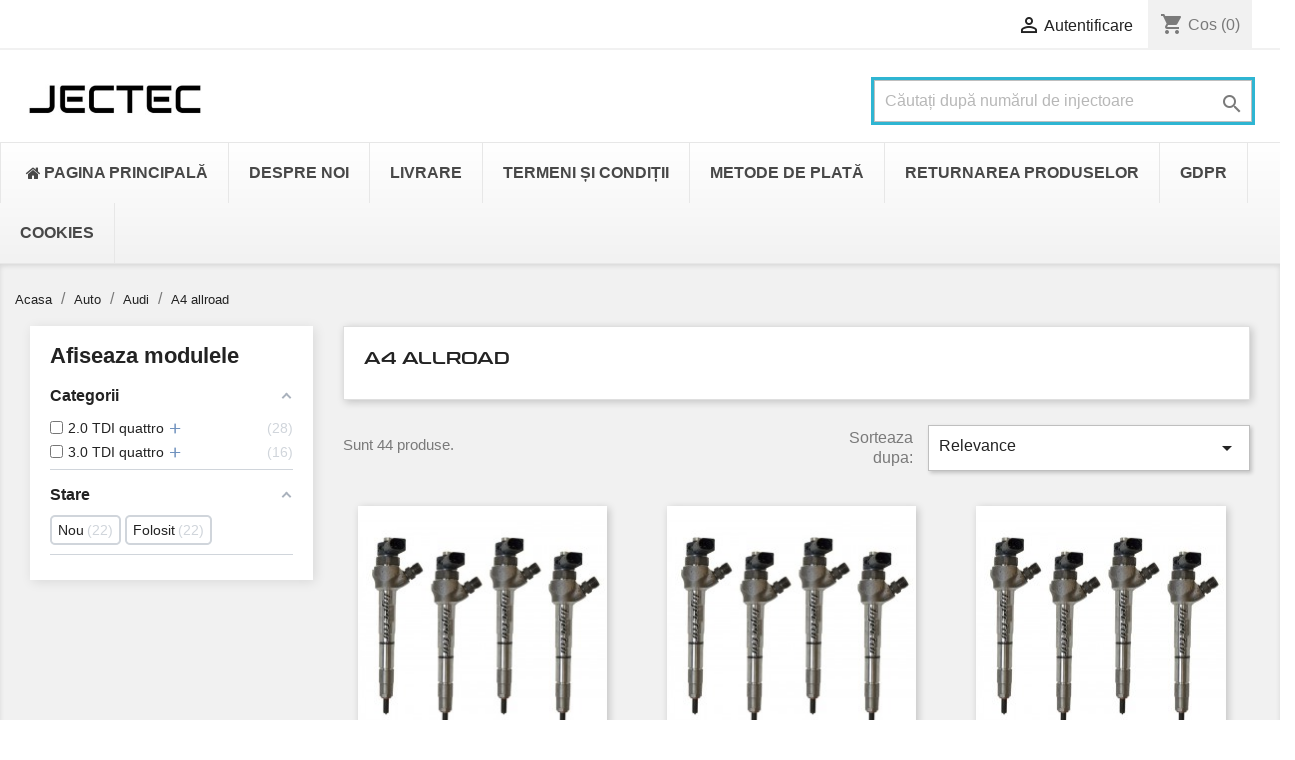

--- FILE ---
content_type: text/html; charset=utf-8
request_url: https://injectec.ro/auto/audi/a4-allroad
body_size: 18002
content:
<!doctype html>
<html lang="ro">

  <head>
    
      
  <meta charset="utf-8">


  <meta http-equiv="x-ua-compatible" content="ie=edge">



  <title>A4 allroad</title>
  <meta name="description" content="">
  <meta name="keywords" content="">
  
  <link rel="preconnect" href="https://fonts.googleapis.com">
<link rel="preconnect" href="https://fonts.gstatic.com" crossorigin>
<link href="https://fonts.googleapis.com/css2?family=Audiowide&display=swap" rel="stylesheet">
  
        <link rel="canonical" href="https://injectec.ro/auto/audi/a4-allroad">
    
                  <link rel="alternate" href="https://injectec.ro/auto/audi/a4-allroad" hreflang="ro-ro">
        



  <meta name="viewport" content="width=device-width, initial-scale=1">



  <link rel="icon" type="image/vnd.microsoft.icon" href="/img/favicon-13.ico?1748005893">
  <link rel="shortcut icon" type="image/x-icon" href="/img/favicon-13.ico?1748005893">



    <link rel="stylesheet" href="https://injectec.ro/themes/classic/assets/css/theme.css" type="text/css" media="all">
  <link rel="stylesheet" href="https://injectec.ro/modules/easycarousels/views/css/lib/swiper5.css" type="text/css" media="all">
  <link rel="stylesheet" href="https://injectec.ro/modules/easycarousels/views/css/front.css" type="text/css" media="all">
  <link rel="stylesheet" href="https://injectec.ro/modules/easycarousels/views/css/custom.css" type="text/css" media="all">
  <link rel="stylesheet" href="https://injectec.ro/modules/custombanners/views/css/front.css" type="text/css" media="all">
  <link rel="stylesheet" href="https://injectec.ro/modules/custombanners/views/css/custom.css" type="text/css" media="all">
  <link rel="stylesheet" href="https://injectec.ro/modules/amazzingfilter/views/css/front.css" type="text/css" media="all">
  <link rel="stylesheet" href="https://injectec.ro/modules/amazzingfilter/views/css/icons.css" type="text/css" media="all">
  <link rel="stylesheet" href="https://injectec.ro/modules/amazzingfilter/views/css/specific/classic-17.css" type="text/css" media="all">
  <link rel="stylesheet" href="https://injectec.ro/modules/estimateddelivery/views/css/estimateddelivery.css" type="text/css" media="all">
  <link rel="stylesheet" href="https://injectec.ro/modules/estimateddelivery/views/css/font-awesome.css" type="text/css" media="all">
  <link rel="stylesheet" href="https://injectec.ro/modules/estimateddelivery/views/css/estimateddelivery-pl-17.css" type="text/css" media="all">
  <link rel="stylesheet" href="https://injectec.ro/modules/arlsf/views/css/animate.min.css" type="text/css" media="all">
  <link rel="stylesheet" href="https://injectec.ro/modules/arlsf/views/css/styles.css" type="text/css" media="all">
  <link rel="stylesheet" href="https://injectec.ro/modules/hifaq/views/css/front.css" type="text/css" media="all">
  <link rel="stylesheet" href="https://injectec.ro/modules/productlabelsandstickers/views/css/stickers.css" type="text/css" media="all">
  <link rel="stylesheet" href="https://injectec.ro/modules/g_cartreminder/views/css/front/popup/popup.css" type="text/css" media="all">
  <link rel="stylesheet" href="https://injectec.ro/modules/ets_megamenu/views/css/layout1.css" type="text/css" media="all">
  <link rel="stylesheet" href="https://injectec.ro/modules/ets_megamenu/views/css/mobile_floating.css" type="text/css" media="all">
  <link rel="stylesheet" href="https://injectec.ro/js/jquery/ui/themes/base/minified/jquery-ui.min.css" type="text/css" media="all">
  <link rel="stylesheet" href="https://injectec.ro/js/jquery/ui/themes/base/minified/jquery.ui.theme.min.css" type="text/css" media="all">
  <link rel="stylesheet" href="https://injectec.ro/modules/ets_megamenu/views/css/megamenu.css" type="text/css" media="all">
  <link rel="stylesheet" href="https://injectec.ro/modules/ets_megamenu/views/css/fix17.css" type="text/css" media="all">
  <link rel="stylesheet" href="https://injectec.ro/themes/classic/assets/css/custom.css" type="text/css" media="all">




  

  <script type="text/javascript">
        var af_ajax_path = "https:\/\/injectec.ro\/module\/amazzingfilter\/ajax?ajax=1";
        var af_classes = {"load_font":1,"icon-filter":"icon-filter","u-times":"u-times","icon-eraser":"icon-eraser","icon-lock":"icon-lock","icon-unlock-alt":"icon-unlock-alt","icon-minus":"icon-minus","icon-plus":"icon-plus","icon-check":"icon-check","icon-save":"icon-save","js-product-miniature":"js-product-miniature","pagination":"pagination"};
        var af_id_cat = 5620;
        var af_ids = {"main":"main"};
        var af_product_count_text = "";
        var af_product_list_class = "af-product-list";
        var current_controller = "category";
        var ec_ajax_path = "https:\/\/injectec.ro\/module\/easycarousels\/ajax?token=b9b2dec064fa86591bec7d9d7ee57099";
        var isMobile = false;
        var is_17 = 1;
        var load_more = false;
        var page_link_rewrite_text = "page";
        var prestashop = {"cart":{"products":[],"totals":{"total":{"type":"total","label":"Total","amount":0,"value":"0,00\u00a0RON"},"total_including_tax":{"type":"total","label":"Total (cu taxe)","amount":0,"value":"0,00\u00a0RON"},"total_excluding_tax":{"type":"total","label":"Total (fara TVA)","amount":0,"value":"0,00\u00a0RON"}},"subtotals":{"products":{"type":"products","label":"Subtotal","amount":0,"value":"0,00\u00a0RON"},"discounts":null,"shipping":{"type":"shipping","label":"Livrare","amount":0,"value":"Gratuit"},"tax":{"type":"tax","label":"Taxele incluse","amount":0,"value":"0,00\u00a0RON"}},"products_count":0,"summary_string":"0 articole","vouchers":{"allowed":0,"added":[]},"discounts":[],"minimalPurchase":0,"minimalPurchaseRequired":""},"currency":{"name":"leu rom\u00e2nesc","iso_code":"RON","iso_code_num":"946","sign":"RON"},"customer":{"lastname":null,"firstname":null,"email":null,"birthday":null,"newsletter":null,"newsletter_date_add":null,"optin":null,"website":null,"company":null,"siret":null,"ape":null,"is_logged":false,"gender":{"type":null,"name":null},"addresses":[]},"language":{"name":"Rom\u00e2n\u0103 (Romanian)","iso_code":"ro","locale":"ro-RO","language_code":"ro-ro","is_rtl":"0","date_format_lite":"Y-m-d","date_format_full":"Y-m-d H:i:s","id":9},"page":{"title":"","canonical":"https:\/\/injectec.ro\/auto\/audi\/a4-allroad","meta":{"title":"A4 allroad","description":"","keywords":"","robots":"index"},"page_name":"category","body_classes":{"lang-ro":true,"lang-rtl":false,"country-RO":true,"currency-RON":true,"layout-left-column":true,"page-category":true,"tax-display-disabled":true,"category-id-5620":true,"category-A4 allroad":true,"category-id-parent-667":true,"category-depth-level-4":true},"admin_notifications":[]},"shop":{"name":"JECTEC","logo":"\/img\/injectec-ro-logo-174800589313.jpg","stores_icon":"\/img\/logo_stores.png","favicon":"\/img\/favicon-13.ico"},"urls":{"base_url":"https:\/\/injectec.ro\/","current_url":"https:\/\/injectec.ro\/auto\/audi\/a4-allroad","shop_domain_url":"https:\/\/injectec.ro","img_ps_url":"https:\/\/injectec.ro\/img\/","img_cat_url":"https:\/\/injectec.ro\/img\/c\/","img_lang_url":"https:\/\/injectec.ro\/img\/l\/","img_prod_url":"https:\/\/injectec.ro\/img\/p\/","img_manu_url":"https:\/\/injectec.ro\/img\/m\/","img_sup_url":"https:\/\/injectec.ro\/img\/su\/","img_ship_url":"https:\/\/injectec.ro\/img\/s\/","img_store_url":"https:\/\/injectec.ro\/img\/st\/","img_col_url":"https:\/\/injectec.ro\/img\/co\/","img_url":"https:\/\/injectec.ro\/themes\/classic\/assets\/img\/","css_url":"https:\/\/injectec.ro\/themes\/classic\/assets\/css\/","js_url":"https:\/\/injectec.ro\/themes\/classic\/assets\/js\/","pic_url":"https:\/\/injectec.ro\/upload\/","pages":{"address":"https:\/\/injectec.ro\/adresa","addresses":"https:\/\/injectec.ro\/adrese","authentication":"https:\/\/injectec.ro\/autentificare","cart":"https:\/\/injectec.ro\/cos","category":"https:\/\/injectec.ro\/index.php?controller=category","cms":"https:\/\/injectec.ro\/index.php?controller=cms","contact":"https:\/\/injectec.ro\/contact","discount":"https:\/\/injectec.ro\/reducere","guest_tracking":"https:\/\/injectec.ro\/urmarire-pentru-oaspeti","history":"https:\/\/injectec.ro\/istoric-comenzi","identity":"https:\/\/injectec.ro\/identitate","index":"https:\/\/injectec.ro\/","my_account":"https:\/\/injectec.ro\/contul-meu","order_confirmation":"https:\/\/injectec.ro\/confirmare-comanda","order_detail":"https:\/\/injectec.ro\/index.php?controller=order-detail","order_follow":"https:\/\/injectec.ro\/returnari","order":"https:\/\/injectec.ro\/comanda","order_return":"https:\/\/injectec.ro\/index.php?controller=order-return","order_slip":"https:\/\/injectec.ro\/nota-credit","pagenotfound":"https:\/\/injectec.ro\/pagina-negasita","password":"https:\/\/injectec.ro\/recuperare-parola","pdf_invoice":"https:\/\/injectec.ro\/index.php?controller=pdf-invoice","pdf_order_return":"https:\/\/injectec.ro\/index.php?controller=pdf-order-return","pdf_order_slip":"https:\/\/injectec.ro\/index.php?controller=pdf-order-slip","prices_drop":"https:\/\/injectec.ro\/reduceri-de-pret","product":"https:\/\/injectec.ro\/index.php?controller=product","search":"https:\/\/injectec.ro\/cautare","sitemap":"https:\/\/injectec.ro\/harta site","stores":"https:\/\/injectec.ro\/magazine","supplier":"https:\/\/injectec.ro\/furnizori","register":"https:\/\/injectec.ro\/autentificare?create_account=1","order_login":"https:\/\/injectec.ro\/comanda?login=1"},"alternative_langs":{"ro-ro":"https:\/\/injectec.ro\/auto\/audi\/a4-allroad"},"theme_assets":"\/themes\/classic\/assets\/","actions":{"logout":"https:\/\/injectec.ro\/?mylogout="},"no_picture_image":{"bySize":{"small_default":{"url":"https:\/\/injectec.ro\/img\/p\/ro-default-small_default.jpg","width":98,"height":98},"cart_default":{"url":"https:\/\/injectec.ro\/img\/p\/ro-default-cart_default.jpg","width":125,"height":125},"home_default":{"url":"https:\/\/injectec.ro\/img\/p\/ro-default-home_default.jpg","width":250,"height":250},"medium_default":{"url":"https:\/\/injectec.ro\/img\/p\/ro-default-medium_default.jpg","width":452,"height":452},"large_default":{"url":"https:\/\/injectec.ro\/img\/p\/ro-default-large_default.jpg","width":800,"height":800}},"small":{"url":"https:\/\/injectec.ro\/img\/p\/ro-default-small_default.jpg","width":98,"height":98},"medium":{"url":"https:\/\/injectec.ro\/img\/p\/ro-default-home_default.jpg","width":250,"height":250},"large":{"url":"https:\/\/injectec.ro\/img\/p\/ro-default-large_default.jpg","width":800,"height":800},"legend":""}},"configuration":{"display_taxes_label":false,"is_catalog":false,"show_prices":true,"opt_in":{"partner":false},"quantity_discount":{"type":"discount","label":"Reducere"},"voucher_enabled":0,"return_enabled":0},"field_required":[],"breadcrumb":{"links":[{"title":"Acasa","url":"https:\/\/injectec.ro\/"},{"title":"Auto","url":"https:\/\/injectec.ro\/auto"},{"title":"Audi","url":"https:\/\/injectec.ro\/auto\/audi"},{"title":"A4 allroad","url":"https:\/\/injectec.ro\/auto\/audi\/a4-allroad"}],"count":4},"link":{"protocol_link":"https:\/\/","protocol_content":"https:\/\/"},"time":1768723857,"static_token":"547bed854fe842e6a719110fedabcf1a","token":"8780e63e192097adc14c9a62e0ec7061"};
        var show_load_more_btn = true;
      </script>



  <script type="text/javascript">
    var ed_hours = 'hodiny';
    var ed_minutes = 'minuty';
    var ed_and = 'a';
    var ed_refresh = 'Picking limit reached. Please refresh your browser to see the new estimated delivery';
    var ed_disable_cc = 0;
    /*var ed_has_combi = ; */
    var ed_placement = 8;
    var ed_sm = 1;
</script><script type="text/javascript">
    window.addEventListener('load', function(){
        arlsf.ajaxUrl = 'https://injectec.ro/module/arlsf/ajax';
        arlsf.token = '38c199670d2a25f3e6b58368c358c83b';
        arlsf.delayFirstMin = 1000;
        arlsf.delayFirstMax = 2000;
        arlsf.displayTime = 8000;
        arlsf.delayMin = 5000;
        arlsf.delayMax = 10000;
        arlsf.inAnimation = 'fadeInRight';
        arlsf.outAnimation = 'fadeOutDown';
        arlsf.displayTimes = '0';
        arlsf.closeLifetime = 365;
        arlsf.sessionKey = 'a3c43ab45464fa397cb265a36a804c58';
                                        arlsf.init();
    });
</script>
<style type="text/css">
    body #arlsf-notification .arlsf-inner{
                    opacity: 0.8;
                            background: #3b3b3b;
                            height: 92px;
                            width: 340px;
            }
    body #arlsf-notification:hover .arlsf-inner{
                    opacity: 1;
            }
    body #arlsf-notification .arlsf-image{
                    height: 92px;
            width: 92px;
            }
    body #arlsf-notification .arlsf-content p{
        margin-bottom: 0px;
                    color: #ffffff;
                            font-size: 13px;
            }
    body #arlsf-notification .arlsf-content{
                    padding-left: 100px;
            }
    body #arlsf-notification{
        
                            height: 92px;
                            width: 340px;
                                    box-shadow: 0 0 3px #3b3b3b;
                            color: #ffffff;
                
                    top: auto;
            bottom: 20px;
            left: 0px;
            right: auto;
                
        
    }
    body #arlsf-notification a{
                    color: #28b6ff;
            }
    
    body #arlsf-notification button{
                    color: #ffff00;
            }
    body #arlsf-notification.active, #arlsf-notification.animated{
                    opacity: 0.8;
            }
            body #arlsf-notification.active:hover, #arlsf-notification.animated:hover{
            opacity: 1;
        }
        @media (max-width: 478px){
        body #arlsf-notification{
                            top: auto;
                bottom: 10px;
                left: 10px;
                right: 10px;
                                        height: 92px;
                                        width: auto;
                    }
        body #arlsf-notification .arlsf-inner{
                            height: 92px;
                                        width: auto;
                    }
        body #arlsf-notification .arlsf-image{
                            height: 92px;
                width: 92px;
                    }
    }
    
</style><script type="text/javascript">
    
        var HiFaq = {
            psv: 1.7,
            search_url: 'https://injectec.ro/faq/search/',
            key: 'be5648daab27e80a97be90891cfaf9f8'
        }
    
</script>

<style type="text/css">@media(max-width:767px){#amazzing_filter{position:fixed;opacity:0;}}</style><style>.mm_menu_content_title{
    font-family: inherit!important;
}
.ets_mm_megamenu .mm_menus_li .h4,
.ets_mm_megamenu .mm_menus_li .h5,
.ets_mm_megamenu .mm_menus_li .h6,
.ets_mm_megamenu .mm_menus_li .h1,
.ets_mm_megamenu .mm_menus_li .h2,
.ets_mm_megamenu .mm_menus_li .h3,
.ets_mm_megamenu .mm_menus_li .h4 *:not(i),
.ets_mm_megamenu .mm_menus_li .h5 *:not(i),
.ets_mm_megamenu .mm_menus_li .h6 *:not(i),
.ets_mm_megamenu .mm_menus_li .h1 *:not(i),
.ets_mm_megamenu .mm_menus_li .h2 *:not(i),
.ets_mm_megamenu .mm_menus_li .h3 *:not(i),
.ets_mm_megamenu .mm_menus_li > a{
    font-family: inherit;
}
.ets_mm_megamenu *:not(.fa):not(i){
    font-family: inherit;
}

.ets_mm_block *{
    font-size: 14px;
}    

@media (min-width: 768px){
/*layout 1*/
    .ets_mm_megamenu.layout_layout1{
        background: ;
    }
    .layout_layout1 .ets_mm_megamenu_content{
      background: linear-gradient(#FFFFFF, #F2F2F2) repeat scroll 0 0 rgba(0, 0, 0, 0);
      background: -webkit-linear-gradient(#FFFFFF, #F2F2F2) repeat scroll 0 0 rgba(0, 0, 0, 0);
      background: -o-linear-gradient(#FFFFFF, #F2F2F2) repeat scroll 0 0 rgba(0, 0, 0, 0);
    }
    .ets_mm_megamenu.layout_layout1:not(.ybc_vertical_menu) .mm_menus_ul{
         background: ;
    }

    #header .layout_layout1:not(.ybc_vertical_menu) .mm_menus_li > a,
    .layout_layout1 .ybc-menu-vertical-button,
    .layout_layout1 .mm_extra_item *{
        color: #484848
    }
    .layout_layout1 .ybc-menu-vertical-button .ybc-menu-button-toggle_icon_default .icon-bar{
        background-color: #484848
    }
    .layout_layout1:not(.click_open_submenu) .mm_menus_li:hover > a,
    .layout_layout1.click_open_submenu .mm_menus_li.open_li > a,
    .layout_layout1 .mm_menus_li.active > a,
    #header .layout_layout1:not(.click_open_submenu) .mm_menus_li:hover > a,
    #header .layout_layout1.click_open_submenu .mm_menus_li.open_li > a,
    #header .layout_layout1 .mm_menus_li.menu_hover > a,
    .layout_layout1:hover .ybc-menu-vertical-button,
    .layout_layout1 .mm_extra_item button[type="submit"]:hover i,
    #header .layout_layout1 .mm_menus_li.active > a{
        color: #ec4249;
    }
    
    .layout_layout1:not(.ybc_vertical_menu):not(.click_open_submenu) .mm_menus_li > a:before,
    .layout_layout1:not(.ybc_vertical_menu).click_open_submenu .mm_menus_li.open_li > a:before,
    .layout_layout1.ybc_vertical_menu:hover .ybc-menu-vertical-button:before,
    .layout_layout1:hover .ybc-menu-vertical-button .ybc-menu-button-toggle_icon_default .icon-bar,
    .ybc-menu-vertical-button.layout_layout1:hover{background-color: #ec4249;}
    
    .layout_layout1:not(.ybc_vertical_menu):not(.click_open_submenu) .mm_menus_li:hover > a,
    .layout_layout1:not(.ybc_vertical_menu).click_open_submenu .mm_menus_li.open_li > a,
    .layout_layout1:not(.ybc_vertical_menu) .mm_menus_li.menu_hover > a,
    .ets_mm_megamenu.layout_layout1.ybc_vertical_menu:hover,
    #header .layout_layout1:not(.ybc_vertical_menu):not(.click_open_submenu) .mm_menus_li:hover > a,
    #header .layout_layout1:not(.ybc_vertical_menu).click_open_submenu .mm_menus_li.open_li > a,
    #header .layout_layout1:not(.ybc_vertical_menu) .mm_menus_li.menu_hover > a,
    .ets_mm_megamenu.layout_layout1.ybc_vertical_menu:hover{
        background: #ffffff;
    }
    
    .layout_layout1.ets_mm_megamenu .mm_columns_ul,
    .layout_layout1.ybc_vertical_menu .mm_menus_ul{
        background-color: #ffffff;
    }
    #header .layout_layout1 .ets_mm_block_content a,
    #header .layout_layout1 .ets_mm_block_content p,
    .layout_layout1.ybc_vertical_menu .mm_menus_li > a,
    #header .layout_layout1.ybc_vertical_menu .mm_menus_li > a{
        color: #414141;
    }
    
    .layout_layout1 .mm_columns_ul .h1,
    .layout_layout1 .mm_columns_ul .h2,
    .layout_layout1 .mm_columns_ul .h3,
    .layout_layout1 .mm_columns_ul .h4,
    .layout_layout1 .mm_columns_ul .h5,
    .layout_layout1 .mm_columns_ul .h6,
    .layout_layout1 .mm_columns_ul .ets_mm_block > .h1 a,
    .layout_layout1 .mm_columns_ul .ets_mm_block > .h2 a,
    .layout_layout1 .mm_columns_ul .ets_mm_block > .h3 a,
    .layout_layout1 .mm_columns_ul .ets_mm_block > .h4 a,
    .layout_layout1 .mm_columns_ul .ets_mm_block > .h5 a,
    .layout_layout1 .mm_columns_ul .ets_mm_block > .h6 a,
    #header .layout_layout1 .mm_columns_ul .ets_mm_block > .h1 a,
    #header .layout_layout1 .mm_columns_ul .ets_mm_block > .h2 a,
    #header .layout_layout1 .mm_columns_ul .ets_mm_block > .h3 a,
    #header .layout_layout1 .mm_columns_ul .ets_mm_block > .h4 a,
    #header .layout_layout1 .mm_columns_ul .ets_mm_block > .h5 a,
    #header .layout_layout1 .mm_columns_ul .ets_mm_block > .h6 a,
    .layout_layout1 .mm_columns_ul .h1,
    .layout_layout1 .mm_columns_ul .h2,
    .layout_layout1 .mm_columns_ul .h3,
    .layout_layout1 .mm_columns_ul .h4,
    .layout_layout1 .mm_columns_ul .h5,
    .layout_layout1 .mm_columns_ul .h6{
        color: #414141;
    }
    
    
    .layout_layout1 li:hover > a,
    .layout_layout1 li > a:hover,
    .layout_layout1 .mm_tabs_li.open .mm_tab_toggle_title,
    .layout_layout1 .mm_tabs_li.open .mm_tab_toggle_title a,
    .layout_layout1 .mm_tabs_li:hover .mm_tab_toggle_title,
    .layout_layout1 .mm_tabs_li:hover .mm_tab_toggle_title a,
    #header .layout_layout1 .mm_tabs_li.open .mm_tab_toggle_title,
    #header .layout_layout1 .mm_tabs_li.open .mm_tab_toggle_title a,
    #header .layout_layout1 .mm_tabs_li:hover .mm_tab_toggle_title,
    #header .layout_layout1 .mm_tabs_li:hover .mm_tab_toggle_title a,
    .layout_layout1.ybc_vertical_menu .mm_menus_li > a,
    #header .layout_layout1 li:hover > a,
    .layout_layout1.ybc_vertical_menu:not(.click_open_submenu) .mm_menus_li:hover > a,
    .layout_layout1.ybc_vertical_menu.click_open_submenu .mm_menus_li.open_li > a,
    #header .layout_layout1.ybc_vertical_menu:not(.click_open_submenu) .mm_menus_li:hover > a,
    #header .layout_layout1.ybc_vertical_menu.click_open_submenu .mm_menus_li.open_li > a,
    #header .layout_layout1 .mm_columns_ul .mm_block_type_product .product-title > a:hover,
    #header .layout_layout1 li > a:hover{color: #ec4249;}
    
    
/*end layout 1*/
    
    
    /*layout 2*/
    .ets_mm_megamenu.layout_layout2{
        background-color: #3cabdb;
    }
    
    #header .layout_layout2:not(.ybc_vertical_menu) .mm_menus_li > a,
    .layout_layout2 .ybc-menu-vertical-button,
    .layout_layout2 .mm_extra_item *{
        color: #ffffff
    }
    .layout_layout2 .ybc-menu-vertical-button .ybc-menu-button-toggle_icon_default .icon-bar{
        background-color: #ffffff
    }
    .layout_layout2:not(.ybc_vertical_menu):not(.click_open_submenu) .mm_menus_li:hover > a,
    .layout_layout2:not(.ybc_vertical_menu).click_open_submenu .mm_menus_li.open_li > a,
    .layout_layout2:not(.ybc_vertical_menu) .mm_menus_li.active > a,
    #header .layout_layout2:not(.ybc_vertical_menu):not(.click_open_submenu) .mm_menus_li:hover > a,
    #header .layout_layout2:not(.ybc_vertical_menu).click_open_submenu .mm_menus_li.open_li > a,
    .layout_layout2:hover .ybc-menu-vertical-button,
    .layout_layout2 .mm_extra_item button[type="submit"]:hover i,
    #header .layout_layout2:not(.ybc_vertical_menu) .mm_menus_li.active > a{color: #ffffff;}
    
    .layout_layout2:hover .ybc-menu-vertical-button .ybc-menu-button-toggle_icon_default .icon-bar{
        background-color: #ffffff;
    }
    .layout_layout2:not(.ybc_vertical_menu):not(.click_open_submenu) .mm_menus_li:hover > a,
    .layout_layout2:not(.ybc_vertical_menu).click_open_submenu .mm_menus_li.open_li > a,
    #header .layout_layout2:not(.ybc_vertical_menu):not(.click_open_submenu) .mm_menus_li:hover > a,
    #header .layout_layout2:not(.ybc_vertical_menu).click_open_submenu .mm_menus_li.open_li > a,
    .ets_mm_megamenu.layout_layout2.ybc_vertical_menu:hover{
        background-color: #50b4df;
    }
    
    .layout_layout2.ets_mm_megamenu .mm_columns_ul,
    .layout_layout2.ybc_vertical_menu .mm_menus_ul{
        background-color: #ffffff;
    }
    #header .layout_layout2 .ets_mm_block_content a,
    .layout_layout2.ybc_vertical_menu .mm_menus_li > a,
    #header .layout_layout2.ybc_vertical_menu .mm_menus_li > a,
    #header .layout_layout2 .ets_mm_block_content p{
        color: #666666;
    }
    
    .layout_layout2 .mm_columns_ul .h1,
    .layout_layout2 .mm_columns_ul .h2,
    .layout_layout2 .mm_columns_ul .h3,
    .layout_layout2 .mm_columns_ul .h4,
    .layout_layout2 .mm_columns_ul .h5,
    .layout_layout2 .mm_columns_ul .h6,
    .layout_layout2 .mm_columns_ul .ets_mm_block > .h1 a,
    .layout_layout2 .mm_columns_ul .ets_mm_block > .h2 a,
    .layout_layout2 .mm_columns_ul .ets_mm_block > .h3 a,
    .layout_layout2 .mm_columns_ul .ets_mm_block > .h4 a,
    .layout_layout2 .mm_columns_ul .ets_mm_block > .h5 a,
    .layout_layout2 .mm_columns_ul .ets_mm_block > .h6 a,
    #header .layout_layout2 .mm_columns_ul .ets_mm_block > .h1 a,
    #header .layout_layout2 .mm_columns_ul .ets_mm_block > .h2 a,
    #header .layout_layout2 .mm_columns_ul .ets_mm_block > .h3 a,
    #header .layout_layout2 .mm_columns_ul .ets_mm_block > .h4 a,
    #header .layout_layout2 .mm_columns_ul .ets_mm_block > .h5 a,
    #header .layout_layout2 .mm_columns_ul .ets_mm_block > .h6 a,
    .layout_layout2 .mm_columns_ul .h1,
    .layout_layout2 .mm_columns_ul .h2,
    .layout_layout2 .mm_columns_ul .h3,
    .layout_layout2 .mm_columns_ul .h4,
    .layout_layout2 .mm_columns_ul .h5,
    .layout_layout2 .mm_columns_ul .h6{
        color: #414141;
    }
    
    
    .layout_layout2 li:hover > a,
    .layout_layout2 li > a:hover,
    .layout_layout2 .mm_tabs_li.open .mm_tab_toggle_title,
    .layout_layout2 .mm_tabs_li.open .mm_tab_toggle_title a,
    .layout_layout2 .mm_tabs_li:hover .mm_tab_toggle_title,
    .layout_layout2 .mm_tabs_li:hover .mm_tab_toggle_title a,
    #header .layout_layout2 .mm_tabs_li.open .mm_tab_toggle_title,
    #header .layout_layout2 .mm_tabs_li.open .mm_tab_toggle_title a,
    #header .layout_layout2 .mm_tabs_li:hover .mm_tab_toggle_title,
    #header .layout_layout2 .mm_tabs_li:hover .mm_tab_toggle_title a,
    #header .layout_layout2 li:hover > a,
    .layout_layout2.ybc_vertical_menu .mm_menus_li > a,
    .layout_layout2.ybc_vertical_menu:not(.click_open_submenu) .mm_menus_li:hover > a,
    .layout_layout2.ybc_vertical_menu.click_open_submenu .mm_menus_li.open_li > a,
    #header .layout_layout2.ybc_vertical_menu:not(.click_open_submenu) .mm_menus_li:hover > a,
    #header .layout_layout2.ybc_vertical_menu.click_open_submenu.open_li .mm_menus_li > a,
    #header .layout_layout2 .mm_columns_ul .mm_block_type_product .product-title > a:hover,
    #header .layout_layout2 li > a:hover{color: #fc4444;}
    
    
    
    /*layout 3*/
    .ets_mm_megamenu.layout_layout3,
    .layout_layout3 .mm_tab_li_content{
        background-color: #333333;
        
    }
    #header .layout_layout3:not(.ybc_vertical_menu) .mm_menus_li > a,
    .layout_layout3 .ybc-menu-vertical-button,
    .layout_layout3 .mm_extra_item *{
        color: #ffffff
    }
    .layout_layout3 .ybc-menu-vertical-button .ybc-menu-button-toggle_icon_default .icon-bar{
        background-color: #ffffff
    }
    .layout_layout3:not(.click_open_submenu) .mm_menus_li:hover > a,
    .layout_layout3.click_open_submenu .mm_menus_li.open_li > a,
    .layout_layout3 .mm_menus_li.active > a,
    .layout_layout3 .mm_extra_item button[type="submit"]:hover i,
    #header .layout_layout3:not(.click_open_submenu) .mm_menus_li:hover > a,
    #header .layout_layout3.click_open_submenu .mm_menus_li.open_li > a,
    #header .layout_layout3 .mm_menus_li.active > a,
    .layout_layout3:hover .ybc-menu-vertical-button,
    .layout_layout3:hover .ybc-menu-vertical-button .ybc-menu-button-toggle_icon_default .icon-bar{
        color: #ffffff;
    }
    
    .layout_layout3:not(.ybc_vertical_menu):not(.click_open_submenu) .mm_menus_li:hover > a,
    .layout_layout3:not(.ybc_vertical_menu).click_open_submenu .mm_menus_li.open_li > a,
    #header .layout_layout3:not(.ybc_vertical_menu):not(.click_open_submenu) .mm_menus_li:hover > a,
    #header .layout_layout3:not(.ybc_vertical_menu).click_open_submenu .mm_menus_li.open_li > a,
    .ets_mm_megamenu.layout_layout3.ybc_vertical_menu:hover,
    .layout_layout3 .mm_tabs_li.open .mm_columns_contents_ul,
    .layout_layout3 .mm_tabs_li.open .mm_tab_li_content {
        background-color: #000000;
    }
    .layout_layout3 .mm_tabs_li.open.mm_tabs_has_content .mm_tab_li_content .mm_tab_name::before{
        border-right-color: #000000;
    }
    .layout_layout3.ets_mm_megamenu .mm_columns_ul,
    .ybc_vertical_menu.layout_layout3 .mm_menus_ul.ets_mn_submenu_full_height .mm_menus_li:hover a::before,
    .layout_layout3.ybc_vertical_menu .mm_menus_ul{
        background-color: #000000;
        border-color: #000000;
    }
    #header .layout_layout3 .ets_mm_block_content a,
    #header .layout_layout3 .ets_mm_block_content p,
    .layout_layout3.ybc_vertical_menu .mm_menus_li > a,
    #header .layout_layout3.ybc_vertical_menu .mm_menus_li > a{
        color: #dcdcdc;
    }
    
    .layout_layout3 .mm_columns_ul .h1,
    .layout_layout3 .mm_columns_ul .h2,
    .layout_layout3 .mm_columns_ul .h3,
    .layout_layout3 .mm_columns_ul .h4,
    .layout_layout3 .mm_columns_ul .h5,
    .layout_layout3 .mm_columns_ul .h6,
    .layout_layout3 .mm_columns_ul .ets_mm_block > .h1 a,
    .layout_layout3 .mm_columns_ul .ets_mm_block > .h2 a,
    .layout_layout3 .mm_columns_ul .ets_mm_block > .h3 a,
    .layout_layout3 .mm_columns_ul .ets_mm_block > .h4 a,
    .layout_layout3 .mm_columns_ul .ets_mm_block > .h5 a,
    .layout_layout3 .mm_columns_ul .ets_mm_block > .h6 a,
    #header .layout_layout3 .mm_columns_ul .ets_mm_block > .h1 a,
    #header .layout_layout3 .mm_columns_ul .ets_mm_block > .h2 a,
    #header .layout_layout3 .mm_columns_ul .ets_mm_block > .h3 a,
    #header .layout_layout3 .mm_columns_ul .ets_mm_block > .h4 a,
    #header .layout_layout3 .mm_columns_ul .ets_mm_block > .h5 a,
    #header .layout_layout3 .mm_columns_ul .ets_mm_block > .h6 a,
    .layout_layout3 .mm_columns_ul .h1,
    .layout_layout3 .mm_columns_ul .h2,
    .layout_layout3 .mm_columns_ul .h3,
    .layout_layout3.ybc_vertical_menu:not(.click_open_submenu) .mm_menus_li:hover > a,
    .layout_layout3.ybc_vertical_menu.click_open_submenu .mm_menus_li.open_li > a,
    #header .layout_layout3.ybc_vertical_menu:not(.click_open_submenu) .mm_menus_li:hover > a,
    #header .layout_layout3.ybc_vertical_menu.click_open_submenu .mm_menus_li.open_li > a,
    .layout_layout3 .mm_columns_ul .h4,
    .layout_layout3 .mm_columns_ul .h5,
    .layout_layout3 .mm_columns_ul .h6{
        color: #ec4249;
    }
    
    
    .layout_layout3 li:hover > a,
    .layout_layout3 li > a:hover,
    .layout_layout3 .mm_tabs_li.open .mm_tab_toggle_title,
    .layout_layout3 .mm_tabs_li.open .mm_tab_toggle_title a,
    .layout_layout3 .mm_tabs_li:hover .mm_tab_toggle_title,
    .layout_layout3 .mm_tabs_li:hover .mm_tab_toggle_title a,
    #header .layout_layout3 .mm_tabs_li.open .mm_tab_toggle_title,
    #header .layout_layout3 .mm_tabs_li.open .mm_tab_toggle_title a,
    #header .layout_layout3 .mm_tabs_li:hover .mm_tab_toggle_title,
    #header .layout_layout3 .mm_tabs_li:hover .mm_tab_toggle_title a,
    #header .layout_layout3 li:hover > a,
    #header .layout_layout3 .mm_columns_ul .mm_block_type_product .product-title > a:hover,
    #header .layout_layout3 li > a:hover,
    .layout_layout3.ybc_vertical_menu .mm_menus_li > a,
    .layout_layout3 .has-sub .ets_mm_categories li > a:hover,
    #header .layout_layout3 .has-sub .ets_mm_categories li > a:hover{color: #fc4444;}
    
    
    /*layout 4*/
    
    .ets_mm_megamenu.layout_layout4{
        background-color: #ffffff;
    }
    .ets_mm_megamenu.layout_layout4:not(.ybc_vertical_menu) .mm_menus_ul{
         background: #ffffff;
    }

    #header .layout_layout4:not(.ybc_vertical_menu) .mm_menus_li > a,
    .layout_layout4 .ybc-menu-vertical-button,
    .layout_layout4 .mm_extra_item *{
        color: #333333
    }
    .layout_layout4 .ybc-menu-vertical-button .ybc-menu-button-toggle_icon_default .icon-bar{
        background-color: #333333
    }
    
    .layout_layout4:not(.click_open_submenu) .mm_menus_li:hover > a,
    .layout_layout4.click_open_submenu .mm_menus_li.open_li > a,
    .layout_layout4 .mm_menus_li.active > a,
    #header .layout_layout4:not(.click_open_submenu) .mm_menus_li:hover > a,
    #header .layout_layout4.click_open_submenu .mm_menus_li.open_li > a,
    .layout_layout4:hover .ybc-menu-vertical-button,
    #header .layout_layout4 .mm_menus_li.active > a{color: #ffffff;}
    
    .layout_layout4:hover .ybc-menu-vertical-button .ybc-menu-button-toggle_icon_default .icon-bar{
        background-color: #ffffff;
    }
    
    .layout_layout4:not(.ybc_vertical_menu):not(.click_open_submenu) .mm_menus_li:hover > a,
    .layout_layout4:not(.ybc_vertical_menu).click_open_submenu .mm_menus_li.open_li > a,
    .layout_layout4:not(.ybc_vertical_menu) .mm_menus_li.active > a,
    .layout_layout4:not(.ybc_vertical_menu) .mm_menus_li:hover > span, 
    .layout_layout4:not(.ybc_vertical_menu) .mm_menus_li.active > span,
    #header .layout_layout4:not(.ybc_vertical_menu):not(.click_open_submenu) .mm_menus_li:hover > a,
    #header .layout_layout4:not(.ybc_vertical_menu).click_open_submenu .mm_menus_li.open_li > a,
    #header .layout_layout4:not(.ybc_vertical_menu) .mm_menus_li.active > a,
    .layout_layout4:not(.ybc_vertical_menu):not(.click_open_submenu) .mm_menus_li:hover > a,
    .layout_layout4:not(.ybc_vertical_menu).click_open_submenu .mm_menus_li.open_li > a,
    #header .layout_layout4:not(.ybc_vertical_menu):not(.click_open_submenu) .mm_menus_li:hover > a,
    #header .layout_layout4:not(.ybc_vertical_menu).click_open_submenu .mm_menus_li.open_li > a,
    .ets_mm_megamenu.layout_layout4.ybc_vertical_menu:hover,
    #header .layout_layout4 .mm_menus_li:hover > span, 
    #header .layout_layout4 .mm_menus_li.active > span{
        background-color: #ec4249;
    }
    .layout_layout4 .ets_mm_megamenu_content {
      border-bottom-color: #ec4249;
    }
    
    .layout_layout4.ets_mm_megamenu .mm_columns_ul,
    .ybc_vertical_menu.layout_layout4 .mm_menus_ul .mm_menus_li:hover a::before,
    .layout_layout4.ybc_vertical_menu .mm_menus_ul{
        background-color: #ffffff;
    }
    #header .layout_layout4 .ets_mm_block_content a,
    .layout_layout4.ybc_vertical_menu .mm_menus_li > a,
    #header .layout_layout4.ybc_vertical_menu .mm_menus_li > a,
    #header .layout_layout4 .ets_mm_block_content p{
        color: #666666;
    }
    
    .layout_layout4 .mm_columns_ul .h1,
    .layout_layout4 .mm_columns_ul .h2,
    .layout_layout4 .mm_columns_ul .h3,
    .layout_layout4 .mm_columns_ul .h4,
    .layout_layout4 .mm_columns_ul .h5,
    .layout_layout4 .mm_columns_ul .h6,
    .layout_layout4 .mm_columns_ul .ets_mm_block > .h1 a,
    .layout_layout4 .mm_columns_ul .ets_mm_block > .h2 a,
    .layout_layout4 .mm_columns_ul .ets_mm_block > .h3 a,
    .layout_layout4 .mm_columns_ul .ets_mm_block > .h4 a,
    .layout_layout4 .mm_columns_ul .ets_mm_block > .h5 a,
    .layout_layout4 .mm_columns_ul .ets_mm_block > .h6 a,
    #header .layout_layout4 .mm_columns_ul .ets_mm_block > .h1 a,
    #header .layout_layout4 .mm_columns_ul .ets_mm_block > .h2 a,
    #header .layout_layout4 .mm_columns_ul .ets_mm_block > .h3 a,
    #header .layout_layout4 .mm_columns_ul .ets_mm_block > .h4 a,
    #header .layout_layout4 .mm_columns_ul .ets_mm_block > .h5 a,
    #header .layout_layout4 .mm_columns_ul .ets_mm_block > .h6 a,
    .layout_layout4 .mm_columns_ul .h1,
    .layout_layout4 .mm_columns_ul .h2,
    .layout_layout4 .mm_columns_ul .h3,
    .layout_layout4 .mm_columns_ul .h4,
    .layout_layout4 .mm_columns_ul .h5,
    .layout_layout4 .mm_columns_ul .h6{
        color: #414141;
    }
    
    .layout_layout4 li:hover > a,
    .layout_layout4 li > a:hover,
    .layout_layout4 .mm_tabs_li.open .mm_tab_toggle_title,
    .layout_layout4 .mm_tabs_li.open .mm_tab_toggle_title a,
    .layout_layout4 .mm_tabs_li:hover .mm_tab_toggle_title,
    .layout_layout4 .mm_tabs_li:hover .mm_tab_toggle_title a,
    #header .layout_layout4 .mm_tabs_li.open .mm_tab_toggle_title,
    #header .layout_layout4 .mm_tabs_li.open .mm_tab_toggle_title a,
    #header .layout_layout4 .mm_tabs_li:hover .mm_tab_toggle_title,
    #header .layout_layout4 .mm_tabs_li:hover .mm_tab_toggle_title a,
    #header .layout_layout4 li:hover > a,
    .layout_layout4.ybc_vertical_menu .mm_menus_li > a,
    .layout_layout4.ybc_vertical_menu:not(.click_open_submenu) .mm_menus_li:hover > a,
    .layout_layout4.ybc_vertical_menu.click_open_submenu .mm_menus_li.open_li > a,
    #header .layout_layout4.ybc_vertical_menu:not(.click_open_submenu) .mm_menus_li:hover > a,
    #header .layout_layout4.ybc_vertical_menu.click_open_submenu .mm_menus_li.open_li > a,
    #header .layout_layout4 .mm_columns_ul .mm_block_type_product .product-title > a:hover,
    #header .layout_layout4 li > a:hover{color: #ec4249;}
    
    /* end layout 4*/
    
    
    
    
    /* Layout 5*/
    .ets_mm_megamenu.layout_layout5{
        background-color: #f6f6f6;
    }
    .ets_mm_megamenu.layout_layout5:not(.ybc_vertical_menu) .mm_menus_ul{
         background: #f6f6f6;
    }
    
    #header .layout_layout5:not(.ybc_vertical_menu) .mm_menus_li > a,
    .layout_layout5 .ybc-menu-vertical-button,
    .layout_layout5 .mm_extra_item *{
        color: #333333
    }
    .layout_layout5 .ybc-menu-vertical-button .ybc-menu-button-toggle_icon_default .icon-bar{
        background-color: #333333
    }
    .layout_layout5:not(.click_open_submenu) .mm_menus_li:hover > a,
    .layout_layout5.click_open_submenu .mm_menus_li.open_li > a,
    .layout_layout5 .mm_menus_li.active > a,
    .layout_layout5 .mm_extra_item button[type="submit"]:hover i,
    #header .layout_layout5:not(.click_open_submenu) .mm_menus_li:hover > a,
    #header .layout_layout5.click_open_submenu .mm_menus_li.open_li > a,
    #header .layout_layout5 .mm_menus_li.active > a,
    .layout_layout5:hover .ybc-menu-vertical-button{
        color: #ec4249;
    }
    .layout_layout5:hover .ybc-menu-vertical-button .ybc-menu-button-toggle_icon_default .icon-bar{
        background-color: #ec4249;
    }
    
    .layout_layout5 .mm_menus_li > a:before{background-color: #ec4249;}
    

    .layout_layout5:not(.ybc_vertical_menu):not(.click_open_submenu) .mm_menus_li:hover > a,
    .layout_layout5:not(.ybc_vertical_menu).click_open_submenu .mm_menus_li.open_li > a,
    #header .layout_layout5:not(.ybc_vertical_menu):not(.click_open_submenu) .mm_menus_li:hover > a,
    #header .layout_layout5:not(.ybc_vertical_menu).click_open_submenu .mm_menus_li.open_li > a,
    .ets_mm_megamenu.layout_layout5.ybc_vertical_menu:hover,
    #header .layout_layout5:not(.click_open_submenu) .mm_menus_li:hover > a,
    #header .layout_layout5.click_open_submenu .mm_menus_li.open_li > a{
        background-color: ;
    }
    
    .layout_layout5.ets_mm_megamenu .mm_columns_ul,
    .ybc_vertical_menu.layout_layout5 .mm_menus_ul .mm_menus_li:hover a::before,
    .layout_layout5.ybc_vertical_menu .mm_menus_ul{
        background-color: #ffffff;
    }
    #header .layout_layout5 .ets_mm_block_content a,
    .layout_layout5.ybc_vertical_menu .mm_menus_li > a,
    #header .layout_layout5.ybc_vertical_menu .mm_menus_li > a,
    #header .layout_layout5 .ets_mm_block_content p{
        color: #333333;
    }
    
    .layout_layout5 .mm_columns_ul .h1,
    .layout_layout5 .mm_columns_ul .h2,
    .layout_layout5 .mm_columns_ul .h3,
    .layout_layout5 .mm_columns_ul .h4,
    .layout_layout5 .mm_columns_ul .h5,
    .layout_layout5 .mm_columns_ul .h6,
    .layout_layout5 .mm_columns_ul .ets_mm_block > .h1 a,
    .layout_layout5 .mm_columns_ul .ets_mm_block > .h2 a,
    .layout_layout5 .mm_columns_ul .ets_mm_block > .h3 a,
    .layout_layout5 .mm_columns_ul .ets_mm_block > .h4 a,
    .layout_layout5 .mm_columns_ul .ets_mm_block > .h5 a,
    .layout_layout5 .mm_columns_ul .ets_mm_block > .h6 a,
    #header .layout_layout5 .mm_columns_ul .ets_mm_block > .h1 a,
    #header .layout_layout5 .mm_columns_ul .ets_mm_block > .h2 a,
    #header .layout_layout5 .mm_columns_ul .ets_mm_block > .h3 a,
    #header .layout_layout5 .mm_columns_ul .ets_mm_block > .h4 a,
    #header .layout_layout5 .mm_columns_ul .ets_mm_block > .h5 a,
    #header .layout_layout5 .mm_columns_ul .ets_mm_block > .h6 a,
    .layout_layout5 .mm_columns_ul .h1,
    .layout_layout5 .mm_columns_ul .h2,
    .layout_layout5 .mm_columns_ul .h3,
    .layout_layout5 .mm_columns_ul .h4,
    .layout_layout5 .mm_columns_ul .h5,
    .layout_layout5 .mm_columns_ul .h6{
        color: #414141;
    }
    
    .layout_layout5 li:hover > a,
    .layout_layout5 li > a:hover,
    .layout_layout5 .mm_tabs_li.open .mm_tab_toggle_title,
    .layout_layout5 .mm_tabs_li.open .mm_tab_toggle_title a,
    .layout_layout5 .mm_tabs_li:hover .mm_tab_toggle_title,
    .layout_layout5 .mm_tabs_li:hover .mm_tab_toggle_title a,
    #header .layout_layout5 .mm_tabs_li.open .mm_tab_toggle_title,
    #header .layout_layout5 .mm_tabs_li.open .mm_tab_toggle_title a,
    #header .layout_layout5 .mm_tabs_li:hover .mm_tab_toggle_title,
    #header .layout_layout5 .mm_tabs_li:hover .mm_tab_toggle_title a,
    .layout_layout5.ybc_vertical_menu .mm_menus_li > a,
    #header .layout_layout5 li:hover > a,
    .layout_layout5.ybc_vertical_menu:not(.click_open_submenu) .mm_menus_li:hover > a,
    .layout_layout5.ybc_vertical_menu.click_open_submenu .mm_menus_li.open_li > a,
    #header .layout_layout5.ybc_vertical_menu:not(.click_open_submenu) .mm_menus_li:hover > a,
    #header .layout_layout5.ybc_vertical_menu.click_open_submenu .mm_menus_li.open_li > a,
    #header .layout_layout5 .mm_columns_ul .mm_block_type_product .product-title > a:hover,
    #header .layout_layout5 li > a:hover{color: #ec4249;}
    
    /*end layout 5*/
}


@media (max-width: 767px){
    .ybc-menu-vertical-button,
    .transition_floating .close_menu, 
    .transition_full .close_menu{
        background-color: #000000;
        color: #ffffff;
    }
    .transition_floating .close_menu *, 
    .transition_full .close_menu *,
    .ybc-menu-vertical-button .icon-bar{
        color: #ffffff;
    }

    .close_menu .icon-bar,
    .ybc-menu-vertical-button .icon-bar {
      background-color: #ffffff;
    }
    .mm_menus_back_icon{
        border-color: #ffffff;
    }
    
    .layout_layout1:not(.click_open_submenu) .mm_menus_li:hover > a,
    .layout_layout1.click_open_submenu .mm_menus_li.open_li > a,
    .layout_layout1 .mm_menus_li.menu_hover > a,
    #header .layout_layout1 .mm_menus_li.menu_hover > a,
    #header .layout_layout1:not(.click_open_submenu) .mm_menus_li:hover > a,
    #header .layout_layout1.click_open_submenu .mm_menus_li.open_li > a{
        color: #ec4249;
    }
    
    
    .layout_layout1:not(.click_open_submenu) .mm_menus_li:hover > a,
    .layout_layout1.click_open_submenu .mm_menus_li.open_li > a,
    .layout_layout1 .mm_menus_li.menu_hover > a,
    #header .layout_layout1 .mm_menus_li.menu_hover > a,
    #header .layout_layout1:not(.click_open_submenu) .mm_menus_li:hover > a,
    #header .layout_layout1.click_open_submenu .mm_menus_li.open_li > a{
        background-color: #ffffff;
    }
    .layout_layout1 li:hover > a,
    .layout_layout1 li > a:hover,
    #header .layout_layout1 li:hover > a,
    #header .layout_layout1 .mm_columns_ul .mm_block_type_product .product-title > a:hover,
    #header .layout_layout1 li > a:hover{
        color: #ec4249;
    }
    
    /*------------------------------------------------------*/
    
    
    .layout_layout2:not(.click_open_submenu) .mm_menus_li:hover > a,
    .layout_layout2.click_open_submenu .mm_menus_li.open_li > a,
    #header .layout_layout2:not(.click_open_submenu) .mm_menus_li:hover > a,
    #header .layout_layout2.click_open_submenu .mm_menus_li.open_li > a
    {color: #ffffff;}
    .layout_layout2 .mm_has_sub.mm_menus_li:hover .arrow::before{
        border-color: #ffffff;
    }
    
    .layout_layout2:not(.click_open_submenu) .mm_menus_li:hover > a,
    .layout_layout2.click_open_submenu .mm_menus_li.open_li > a,
    #header .layout_layout2:not(.click_open_submenu) .mm_menus_li:hover > a,
    #header .layout_layout2.click_open_submenu .mm_menus_li.open_li > a{
        background-color: #50b4df;
    }
    .layout_layout2 li:hover > a,
    .layout_layout2 li > a:hover,
    #header .layout_layout2 li:hover > a,
    #header .layout_layout2 .mm_columns_ul .mm_block_type_product .product-title > a:hover,
    #header .layout_layout2 li > a:hover{color: #fc4444;}
    
    /*------------------------------------------------------*/
    
    

    .layout_layout3:not(.click_open_submenu) .mm_menus_li:hover > a,
    .layout_layout3.click_open_submenu .mm_menus_li.open_li > a,
    #header .layout_layout3:not(.click_open_submenu) .mm_menus_li:hover > a,
    #header .layout_layout3.click_open_submenu .mm_menus_li.open_li > a{
        color: #ffffff;
    }
    .layout_layout3 .mm_has_sub.mm_menus_li:hover .arrow::before{
        border-color: #ffffff;
    }
    
    .layout_layout3:not(.click_open_submenu) .mm_menus_li:hover > a,
    .layout_layout3.click_open_submenu .mm_menus_li.open_li > a,
    #header .layout_layout3:not(.click_open_submenu) .mm_menus_li:hover > a,
    #header .layout_layout3.click_open_submenu .mm_menus_li.open_li > a{
        background-color: #000000;
    }
    .layout_layout3 li:hover > a,
    .layout_layout3 li > a:hover,
    #header .layout_layout3 li:hover > a,
    #header .layout_layout3 .mm_columns_ul .mm_block_type_product .product-title > a:hover,
    #header .layout_layout3 li > a:hover,
    .layout_layout3 .has-sub .ets_mm_categories li > a:hover,
    #header .layout_layout3 .has-sub .ets_mm_categories li > a:hover{color: #fc4444;}
    
    
    
    /*------------------------------------------------------*/
    
    
    .layout_layout4:not(.click_open_submenu) .mm_menus_li:hover > a,
    .layout_layout4.click_open_submenu .mm_menus_li.open_li > a,
    #header .layout_layout4:not(.click_open_submenu) .mm_menus_li:hover > a,
    #header .layout_layout4.click_open_submenu .mm_menus_li.open_li > a{
        color: #ffffff;
    }
    
    .layout_layout4 .mm_has_sub.mm_menus_li:hover .arrow::before{
        border-color: #ffffff;
    }
    
    .layout_layout4:not(.click_open_submenu) .mm_menus_li:hover > a,
    .layout_layout4.click_open_submenu .mm_menus_li.open_li > a,
    #header .layout_layout4:not(.click_open_submenu) .mm_menus_li:hover > a,
    #header .layout_layout4.click_open_submenu .mm_menus_li.open_li > a{
        background-color: #ec4249;
    }
    .layout_layout4 li:hover > a,
    .layout_layout4 li > a:hover,
    #header .layout_layout4 li:hover > a,
    #header .layout_layout4 .mm_columns_ul .mm_block_type_product .product-title > a:hover,
    #header .layout_layout4 li > a:hover{color: #ec4249;}
    
    
    /*------------------------------------------------------*/
    
    
    .layout_layout5:not(.click_open_submenu) .mm_menus_li:hover > a,
    .layout_layout5.click_open_submenu .mm_menus_li.open_li > a,
    #header .layout_layout5:not(.click_open_submenu) .mm_menus_li:hover > a,
    #header .layout_layout5.click_open_submenu .mm_menus_li.open_li > a{
        color: #ec4249;
    }

    .layout_layout5 .mm_has_sub.mm_menus_li:hover .arrow::before{
        border-color: #ec4249;
    }
    
    .layout_layout5:not(.click_open_submenu) .mm_menus_li:hover > a,
    .layout_layout5.click_open_submenu .mm_menus_li.open_li > a,
    #header .layout_layout5:not(.click_open_submenu) .mm_menus_li:hover > a,
    #header .layout_layout5.click_open_submenu .mm_menus_li.open_li > a{
        background-color: ;
    }
    .layout_layout5 li:hover > a,
    .layout_layout5 li > a:hover,
    #header .layout_layout5 li:hover > a,
    #header .layout_layout5 .mm_columns_ul .mm_block_type_product .product-title > a:hover,
    #header .layout_layout5 li > a:hover{color: #ec4249;}
    
    /*------------------------------------------------------*/
    


}


body .layout_layout1.ets_mm_megamenu::before {
    background-color: #000000;
}

body .layout_layout1.ets_mm_megamenu.bg_submenu::before {
    opacity: 0.5;
}

body .layout_layout2.ets_mm_megamenu::before {
    background-color: #000000;
}

body .layout_layout2.ets_mm_megamenu.bg_submenu::before {
    opacity: 0.5;
}

body .layout_layout3.ets_mm_megamenu::before {
    background-color: #000000;
}

body .layout_layout3.ets_mm_megamenu.bg_submenu::before {
    opacity: 0.5;
}

body .layout_layout4.ets_mm_megamenu::before {
    background-color: #000000;
}

body .layout_layout4.ets_mm_megamenu.bg_submenu::before {
    opacity: 0.5;
}

body .layout_layout5.ets_mm_megamenu::before {
    background-color: #000000;
}

body .layout_layout5.ets_mm_megamenu.bg_submenu::before {
    opacity: 0.5;
}












</style>
<script type="text/javascript">
    var Days_text = 'Day(s)';
    var Hours_text = 'Hr(s)';
    var Mins_text = 'Min(s)';
    var Sec_text = 'Sec(s)';
</script>



    
  </head>

  <body id="category" class="lang-ro country-ro currency-ron layout-left-column page-category tax-display-disabled category-id-5620 category-a4-allroad category-id-parent-667 category-depth-level-4">

    
      
    

    <main>
      
              

      <header id="header">
        
          
  <div class="header-banner">
    
  </div>



  <nav class="header-nav">
    <div class="container">
      <div class="row">
        <div class="hidden-sm-down">
          <div class="col-md-5 col-xs-12">
            
          </div>
          <div class="col-md-7 right-nav">
              <div id="_desktop_user_info">
  <div class="user-info">
          <a
        href="https://injectec.ro/contul-meu"
        title="Conecteaza-te la contul de client"
        rel="nofollow"
      >
        <i class="material-icons">&#xE7FF;</i>
        <span class="hidden-sm-down">Autentificare</span>
      </a>
      </div>
</div>
<div id="_desktop_cart">
  <div class="blockcart cart-preview inactive" data-refresh-url="//injectec.ro/module/ps_shoppingcart/ajax">
    <div class="header">
              <i class="material-icons shopping-cart">shopping_cart</i>
        <span class="hidden-sm-down">Cos</span>
        <span class="cart-products-count">(0)</span>
          </div>
  </div>
</div>

          </div>
        </div>
        <div class="hidden-md-up text-sm-center mobile">
          <div class="float-xs-left" id="menu-icon">
            <i class="material-icons d-inline">&#xE5D2;</i>
          </div>
          <div class="float-xs-right" id="_mobile_cart"></div>
          <div class="float-xs-right" id="_mobile_user_info"></div>
          <div class="top-logo" id="_mobile_logo"></div>
          <div class="clearfix"></div>
        </div>
      </div>
    </div>
  </nav>



  <div class="header-top">
    <div class="container">
       <div class="row">
        <div class="col-md-2 hidden-sm-down" id="_desktop_logo">
                            <a href="https://injectec.ro/">
                  <img class="logo img-responsive" src="/img/injectec-ro-logo-174800589313.jpg" alt="JECTEC">
                </a>
                    </div>
        <div class="col-md-10 col-sm-12 position-static">
          <!-- Block search module TOP -->
<div id="search_widget" class="search-widget" data-search-controller-url="//injectec.ro/cautare">
	<form method="get" action="//injectec.ro/cautare">
		<input type="hidden" name="controller" value="search">
		<input type="text" name="s" value="" placeholder="Căutați după numărul de injectoare" aria-label="Cauta">
		<button type="submit">
			<i class="material-icons search">&#xE8B6;</i>
      <span class="hidden-xl-down">Cauta</span>
		</button>
	</form>
</div>
<!-- /Block search module TOP -->

          <div class="clearfix"></div>
        </div>
      </div>
      <div id="mobile_top_menu_wrapper" class="row hidden-md-up" style="display:none;">
        <div class="js-top-menu mobile" id="_mobile_top_menu"></div>
        <div class="js-top-menu-bottom">
          <div id="_mobile_currency_selector"></div>
          <div id="_mobile_language_selector"></div>
          <div id="_mobile_contact_link"></div>
        </div>
      </div>
    </div>
  </div>
      <div class="ets_mm_megamenu 
        layout_layout1 
         show_icon_in_mobile 
          
        transition_fade   
        transition_floating 
         
        sticky_enabled 
         
        ets-dir-ltr        hook-default        single_layout         disable_sticky_mobile          hover          mm_menu_left         "
        data-bggray="bg_gray"
        >
        <div class="ets_mm_megamenu_content">
            <div class="container">
                <div class="ets_mm_megamenu_content_content">
                    <div class="ybc-menu-toggle ybc-menu-btn closed">
                        <span class="ybc-menu-button-toggle_icon">
                            <i class="icon-bar"></i>
                            <i class="icon-bar"></i>
                            <i class="icon-bar"></i>
                        </span>
                        Meniu
                    </div>
                        <ul class="mm_menus_ul  ">
        <li class="close_menu">
            <div class="pull-left">
                <span class="mm_menus_back">
                    <i class="icon-bar"></i>
                    <i class="icon-bar"></i>
                    <i class="icon-bar"></i>
                </span>
                Meniu
            </div>
            <div class="pull-right">
                <span class="mm_menus_back_icon"></span>
                Inapoi
            </div>
        </li>
                    <li class="mm_menus_li mm_sub_align_full hover "
                >
                <a class="ets_mm_url"                         href="https://injectec.ro/"
                        style="font-size:16px;">
                    <span class="mm_menu_content_title">
                                                    <i class="fa fa-home"></i>
                                                Pagina principală
                                                                    </span>
                </a>
                                                                                                    </li>
                    <li class="mm_menus_li mm_sub_align_full hover "
                >
                <a class="ets_mm_url"                         href="https://injectec.ro/content/despre-noi"
                        style="font-size:16px;">
                    <span class="mm_menu_content_title">
                                                Despre noi
                                                                    </span>
                </a>
                                                                                                    </li>
                    <li class="mm_menus_li mm_sub_align_full hover "
                >
                <a class="ets_mm_url"                         href="https://injectec.ro/content/transport"
                        style="font-size:16px;">
                    <span class="mm_menu_content_title">
                                                Livrare
                                                                    </span>
                </a>
                                                                                                    </li>
                    <li class="mm_menus_li mm_sub_align_full hover "
                >
                <a class="ets_mm_url"                         href="https://injectec.ro/content/termeni-si-conditii-generale"
                        style="font-size:16px;">
                    <span class="mm_menu_content_title">
                                                Termeni și condiții
                                                                    </span>
                </a>
                                                                                                    </li>
                    <li class="mm_menus_li mm_sub_align_full hover "
                >
                <a class="ets_mm_url"                         href="https://injectec.ro/content/metode-de-plata"
                        style="font-size:16px;">
                    <span class="mm_menu_content_title">
                                                Metode de plată
                                                                    </span>
                </a>
                                                                                                    </li>
                    <li class="mm_menus_li mm_sub_align_full hover "
                >
                <a class="ets_mm_url"                         href="https://injectec.ro/content/returnare-comanda"
                        style="font-size:16px;">
                    <span class="mm_menu_content_title">
                                                Returnarea produselor
                                                                    </span>
                </a>
                                                                                                    </li>
                    <li class="mm_menus_li mm_sub_align_full hover "
                >
                <a class="ets_mm_url"                         href="https://injectec.ro/content/politica-de-confidentialitate-rgpd"
                        style="font-size:16px;">
                    <span class="mm_menu_content_title">
                                                GDPR
                                                                    </span>
                </a>
                                                                                                    </li>
                    <li class="mm_menus_li mm_sub_align_full hover "
                >
                <a class="ets_mm_url"                         href="https://injectec.ro/content/cookies"
                        style="font-size:16px;">
                    <span class="mm_menu_content_title">
                                                Cookies
                                                                    </span>
                </a>
                                                                                                    </li>
            </ul>
<script type="text/javascript">
    var Days_text = 'Day(s)';
    var Hours_text = 'Hr(s)';
    var Mins_text = 'Min(s)';
    var Sec_text = 'Sec(s)';
</script>
                </div>
            </div>
        </div>
    </div>


        
      </header>

      
        
<aside id="notifications">
  <div class="container">
    
    
    
      </div>
</aside>
      

      <section id="wrapper">
        
        <div class="container">
          
            <nav data-depth="4" class="breadcrumb hidden-sm-down">
  <ol itemscope itemtype="http://schema.org/BreadcrumbList">
    
              
          <li itemprop="itemListElement" itemscope itemtype="http://schema.org/ListItem">
            <a itemprop="item" href="https://injectec.ro/">
              <span itemprop="name">Acasa</span>
            </a>
            <meta itemprop="position" content="1">
          </li>
        
              
          <li itemprop="itemListElement" itemscope itemtype="http://schema.org/ListItem">
            <a itemprop="item" href="https://injectec.ro/auto">
              <span itemprop="name">Auto</span>
            </a>
            <meta itemprop="position" content="2">
          </li>
        
              
          <li itemprop="itemListElement" itemscope itemtype="http://schema.org/ListItem">
            <a itemprop="item" href="https://injectec.ro/auto/audi">
              <span itemprop="name">Audi</span>
            </a>
            <meta itemprop="position" content="3">
          </li>
        
              
          <li itemprop="itemListElement" itemscope itemtype="http://schema.org/ListItem">
            <a itemprop="item" href="https://injectec.ro/auto/audi/a4-allroad">
              <span itemprop="name">A4 allroad</span>
            </a>
            <meta itemprop="position" content="4">
          </li>
        
          
  </ol>
</nav>
          

          
            <div id="left-column" class="col-xs-12 col-sm-4 col-md-3">
                              






<div id="amazzing_filter" class="af block vertical-layout displayLeftColumn hide-zero-matches dim-zero-matches compact-offset-left">
	<div class="title_block">
		Afiseaza modulele	</div>
	<div class="block_content">
		<div class="selectedFilters clearfix hidden">
						<div class="clearAll">
				<a href="#" class="all">
					<span class="txt">Clear</span>
					<i class="icon-eraser"></i>
				</a>
			</div>
		</div>
		<form action="#" id="af_form" autocomplete="off">
			<span class="hidden_inputs">
									<input type="hidden" id="af_id_manufacturer" name="id_manufacturer" value="0">
									<input type="hidden" id="af_id_supplier" name="id_supplier" value="0">
									<input type="hidden" id="af_page" name="page" value="1">
									<input type="hidden" id="af_nb_items" name="nb_items" value="12">
									<input type="hidden" id="af_controller_product_ids" name="controller_product_ids" value="">
									<input type="hidden" id="af_current_controller" name="current_controller" value="category">
									<input type="hidden" id="af_page_name" name="page_name" value="category">
									<input type="hidden" id="af_id_parent_cat" name="id_parent_cat" value="5620">
									<input type="hidden" id="af_orderBy" name="orderBy" value="position">
									<input type="hidden" id="af_orderWay" name="orderWay" value="asc">
									<input type="hidden" id="af_customer_groups" name="customer_groups" value="1">
									<input type="hidden" id="af_random_seed" name="random_seed" value="26011809">
									<input type="hidden" id="af_default_sorting" name="default_sorting" value="position.asc">
									<input type="hidden" id="af_layout" name="layout" value="vertical">
									<input type="hidden" id="af_count_data" name="count_data" value="1">
									<input type="hidden" id="af_hide_zero_matches" name="hide_zero_matches" value="1">
									<input type="hidden" id="af_dim_zero_matches" name="dim_zero_matches" value="1">
									<input type="hidden" id="af_sf_position" name="sf_position" value="0">
									<input type="hidden" id="af_include_group" name="include_group" value="0">
									<input type="hidden" id="af_compact" name="compact" value="767">
									<input type="hidden" id="af_compact_offset" name="compact_offset" value="1">
									<input type="hidden" id="af_compact_btn" name="compact_btn" value="1">
									<input type="hidden" id="af_npp" name="npp" value="12">
									<input type="hidden" id="af_random_upd" name="random_upd" value="1">
									<input type="hidden" id="af_reload_action" name="reload_action" value="1">
									<input type="hidden" id="af_p_type" name="p_type" value="1">
									<input type="hidden" id="af_autoscroll" name="autoscroll" value="1">
									<input type="hidden" id="af_combination_results" name="combination_results" value="1">
									<input type="hidden" id="af_oos_behaviour_" name="oos_behaviour_" value="0">
									<input type="hidden" id="af_oos_behaviour" name="oos_behaviour" value="0">
									<input type="hidden" id="af_combinations_stock" name="combinations_stock" value="0">
									<input type="hidden" id="af_new_days" name="new_days" value="">
									<input type="hidden" id="af_sales_days" name="sales_days" value="">
									<input type="hidden" id="af_url_filters" name="url_filters" value="1">
									<input type="hidden" id="af_url_sorting" name="url_sorting" value="1">
									<input type="hidden" id="af_url_page" name="url_page" value="1">
									<input type="hidden" id="af_dec_sep" name="dec_sep" value=".">
									<input type="hidden" id="af_tho_sep" name="tho_sep" value="">
									<input type="hidden" id="af_merged_attributes" name="merged_attributes" value="0">
									<input type="hidden" id="af_merged_features" name="merged_features" value="0">
																										<input type="hidden" name="available_options[c][5620]" value="5622,5631,14607,5640,5649,5658,14575,15903,12973,16199,5621,15908,5623,5632,5641,5650,5659,12974,5624,5633,5642,5651,5660,12975,5625,5634,5643,5652,5661,12976,17858,5626,5635,5644,5653,5662,12977,16200,5627,5636,5645,5654,5663,16201,5628,5637,5646,5655,5664,16202,5629,5638,5647,5656,5665,16203,5630,5639,5648,5657,5666,14576,14608,15904,15909,16204,14687,15905,15910,14688,15906,15911,24691,14689,15907,24692,24690,12972">
																								<input type="hidden" name="available_options[q][0]" value="1,2,3">
																																				</span>
												<div class="af_filter clearfix c type-1 folderable foldered" data-key="c" data-url="categorii" data-type="1">
				<div class="af_subtitle toggle-content">
					Categorii
				</div>
				<div class="af_filter_content">
																																						
		<ul class="">
										<li class="item-c-5621 af-parent-category">
			<label for="c-5621" class="af-checkbox-label">
													<input type="checkbox" id="c-5621" class="af checkbox" name="filters[c][5620][]" value="5621" data-url="20-tdi-quattro">
												<span class="name">2.0 TDI quattro<a href="#" class="af-toggle-child"></a></span>
				<span class="count">28</span>			</label>
										
		<ul class="child-categories">
										<li class="item-c-5622 af-parent-category">
			<label for="c-5622" class="af-checkbox-label">
													<input type="checkbox" id="c-5622" class="af checkbox" name="filters[c][5620][]" value="5622" data-url="100-kw-136-hp">
												<span class="name">100 KW, 136 HP<a href="#" class="af-toggle-child"></a></span>
				<span class="count">4</span>			</label>
										
		<ul class="child-categories">
										<li class="item-c-5623">
			<label for="c-5623" class="af-checkbox-label">
													<input type="checkbox" id="c-5623" class="af checkbox" name="filters[c][5620][]" value="5623" data-url="2009">
												<span class="name">2009</span>
				<span class="count">2</span>			</label>
								</li>
									<li class="item-c-5624">
			<label for="c-5624" class="af-checkbox-label">
													<input type="checkbox" id="c-5624" class="af checkbox" name="filters[c][5620][]" value="5624" data-url="2010">
												<span class="name">2010</span>
				<span class="count">2</span>			</label>
								</li>
									<li class="item-c-5625">
			<label for="c-5625" class="af-checkbox-label">
													<input type="checkbox" id="c-5625" class="af checkbox" name="filters[c][5620][]" value="5625" data-url="2011">
												<span class="name">2011</span>
				<span class="count">2</span>			</label>
								</li>
									<li class="item-c-5626">
			<label for="c-5626" class="af-checkbox-label">
													<input type="checkbox" id="c-5626" class="af checkbox" name="filters[c][5620][]" value="5626" data-url="2012">
												<span class="name">2012</span>
				<span class="count">2</span>			</label>
								</li>
									<li class="item-c-5627">
			<label for="c-5627" class="af-checkbox-label">
													<input type="checkbox" id="c-5627" class="af checkbox" name="filters[c][5620][]" value="5627" data-url="2013">
												<span class="name">2013</span>
				<span class="count">2</span>			</label>
								</li>
									<li class="item-c-5628">
			<label for="c-5628" class="af-checkbox-label">
													<input type="checkbox" id="c-5628" class="af checkbox" name="filters[c][5620][]" value="5628" data-url="2014">
												<span class="name">2014</span>
				<span class="count">2</span>			</label>
								</li>
									<li class="item-c-5629">
			<label for="c-5629" class="af-checkbox-label">
													<input type="checkbox" id="c-5629" class="af checkbox" name="filters[c][5620][]" value="5629" data-url="2015">
												<span class="name">2015</span>
				<span class="count">2</span>			</label>
								</li>
									<li class="item-c-5630">
			<label for="c-5630" class="af-checkbox-label">
													<input type="checkbox" id="c-5630" class="af checkbox" name="filters[c][5620][]" value="5630" data-url="2016">
												<span class="name">2016</span>
				<span class="count">4</span>			</label>
								</li>
		</ul>
	
					</li>
									<li class="item-c-5631 af-parent-category">
			<label for="c-5631" class="af-checkbox-label">
													<input type="checkbox" id="c-5631" class="af checkbox" name="filters[c][5620][]" value="5631" data-url="105-kw-143-hp">
												<span class="name">105 KW, 143 HP<a href="#" class="af-toggle-child"></a></span>
				<span class="count">2</span>			</label>
										
		<ul class="child-categories">
										<li class="item-c-5632">
			<label for="c-5632" class="af-checkbox-label">
													<input type="checkbox" id="c-5632" class="af checkbox" name="filters[c][5620][]" value="5632" data-url="5632-2009">
												<span class="name">2009</span>
				<span class="count">2</span>			</label>
								</li>
									<li class="item-c-5633">
			<label for="c-5633" class="af-checkbox-label">
													<input type="checkbox" id="c-5633" class="af checkbox" name="filters[c][5620][]" value="5633" data-url="5633-2010">
												<span class="name">2010</span>
				<span class="count">2</span>			</label>
								</li>
									<li class="item-c-5634">
			<label for="c-5634" class="af-checkbox-label">
													<input type="checkbox" id="c-5634" class="af checkbox" name="filters[c][5620][]" value="5634" data-url="5634-2011">
												<span class="name">2011</span>
				<span class="count">2</span>			</label>
								</li>
									<li class="item-c-5635">
			<label for="c-5635" class="af-checkbox-label">
													<input type="checkbox" id="c-5635" class="af checkbox" name="filters[c][5620][]" value="5635" data-url="5635-2012">
												<span class="name">2012</span>
				<span class="count">2</span>			</label>
								</li>
									<li class="item-c-5636">
			<label for="c-5636" class="af-checkbox-label">
													<input type="checkbox" id="c-5636" class="af checkbox" name="filters[c][5620][]" value="5636" data-url="5636-2013">
												<span class="name">2013</span>
				<span class="count">2</span>			</label>
								</li>
									<li class="item-c-5637">
			<label for="c-5637" class="af-checkbox-label">
													<input type="checkbox" id="c-5637" class="af checkbox" name="filters[c][5620][]" value="5637" data-url="5637-2014">
												<span class="name">2014</span>
				<span class="count">2</span>			</label>
								</li>
									<li class="item-c-5638">
			<label for="c-5638" class="af-checkbox-label">
													<input type="checkbox" id="c-5638" class="af checkbox" name="filters[c][5620][]" value="5638" data-url="5638-2015">
												<span class="name">2015</span>
				<span class="count">2</span>			</label>
								</li>
									<li class="item-c-5639">
			<label for="c-5639" class="af-checkbox-label">
													<input type="checkbox" id="c-5639" class="af checkbox" name="filters[c][5620][]" value="5639" data-url="5639-2016">
												<span class="name">2016</span>
				<span class="count">2</span>			</label>
								</li>
		</ul>
	
					</li>
									<li class="item-c-14607 af-parent-category">
			<label for="c-14607" class="af-checkbox-label">
													<input type="checkbox" id="c-14607" class="af checkbox" name="filters[c][5620][]" value="14607" data-url="110-kw-150-hp">
												<span class="name">110 KW, 150 HP<a href="#" class="af-toggle-child"></a></span>
				<span class="count">2</span>			</label>
										
		<ul class="child-categories">
										<li class="item-c-14608">
			<label for="c-14608" class="af-checkbox-label">
													<input type="checkbox" id="c-14608" class="af checkbox" name="filters[c][5620][]" value="14608" data-url="14608-2016">
												<span class="name">2016</span>
				<span class="count">2</span>			</label>
								</li>
		</ul>
	
					</li>
									<li class="item-c-5640 af-parent-category">
			<label for="c-5640" class="af-checkbox-label">
													<input type="checkbox" id="c-5640" class="af checkbox" name="filters[c][5620][]" value="5640" data-url="120-kw-163-hp">
												<span class="name">120 KW, 163 HP<a href="#" class="af-toggle-child"></a></span>
				<span class="count">6</span>			</label>
										
		<ul class="child-categories">
										<li class="item-c-5641">
			<label for="c-5641" class="af-checkbox-label">
													<input type="checkbox" id="c-5641" class="af checkbox" name="filters[c][5620][]" value="5641" data-url="5641-2009">
												<span class="name">2009</span>
				<span class="count">4</span>			</label>
								</li>
									<li class="item-c-5642">
			<label for="c-5642" class="af-checkbox-label">
													<input type="checkbox" id="c-5642" class="af checkbox" name="filters[c][5620][]" value="5642" data-url="5642-2010">
												<span class="name">2010</span>
				<span class="count">4</span>			</label>
								</li>
									<li class="item-c-5643">
			<label for="c-5643" class="af-checkbox-label">
													<input type="checkbox" id="c-5643" class="af checkbox" name="filters[c][5620][]" value="5643" data-url="5643-2011">
												<span class="name">2011</span>
				<span class="count">4</span>			</label>
								</li>
									<li class="item-c-5644">
			<label for="c-5644" class="af-checkbox-label">
													<input type="checkbox" id="c-5644" class="af checkbox" name="filters[c][5620][]" value="5644" data-url="5644-2012">
												<span class="name">2012</span>
				<span class="count">4</span>			</label>
								</li>
									<li class="item-c-5645">
			<label for="c-5645" class="af-checkbox-label">
													<input type="checkbox" id="c-5645" class="af checkbox" name="filters[c][5620][]" value="5645" data-url="5645-2013">
												<span class="name">2013</span>
				<span class="count">2</span>			</label>
								</li>
									<li class="item-c-5646">
			<label for="c-5646" class="af-checkbox-label">
													<input type="checkbox" id="c-5646" class="af checkbox" name="filters[c][5620][]" value="5646" data-url="5646-2014">
												<span class="name">2014</span>
				<span class="count">2</span>			</label>
								</li>
									<li class="item-c-5647">
			<label for="c-5647" class="af-checkbox-label">
													<input type="checkbox" id="c-5647" class="af checkbox" name="filters[c][5620][]" value="5647" data-url="5647-2015">
												<span class="name">2015</span>
				<span class="count">2</span>			</label>
								</li>
									<li class="item-c-5648">
			<label for="c-5648" class="af-checkbox-label">
													<input type="checkbox" id="c-5648" class="af checkbox" name="filters[c][5620][]" value="5648" data-url="5648-2016">
												<span class="name">2016</span>
				<span class="count">4</span>			</label>
								</li>
		</ul>
	
					</li>
									<li class="item-c-5649 af-parent-category">
			<label for="c-5649" class="af-checkbox-label">
													<input type="checkbox" id="c-5649" class="af checkbox" name="filters[c][5620][]" value="5649" data-url="125-kw-170-hp">
												<span class="name">125 KW, 170 HP<a href="#" class="af-toggle-child"></a></span>
				<span class="count">4</span>			</label>
										
		<ul class="child-categories">
										<li class="item-c-5650">
			<label for="c-5650" class="af-checkbox-label">
													<input type="checkbox" id="c-5650" class="af checkbox" name="filters[c][5620][]" value="5650" data-url="5650-2009">
												<span class="name">2009</span>
				<span class="count">4</span>			</label>
								</li>
									<li class="item-c-5651">
			<label for="c-5651" class="af-checkbox-label">
													<input type="checkbox" id="c-5651" class="af checkbox" name="filters[c][5620][]" value="5651" data-url="5651-2010">
												<span class="name">2010</span>
				<span class="count">4</span>			</label>
								</li>
									<li class="item-c-5652">
			<label for="c-5652" class="af-checkbox-label">
													<input type="checkbox" id="c-5652" class="af checkbox" name="filters[c][5620][]" value="5652" data-url="5652-2011">
												<span class="name">2011</span>
				<span class="count">4</span>			</label>
								</li>
									<li class="item-c-5653">
			<label for="c-5653" class="af-checkbox-label">
													<input type="checkbox" id="c-5653" class="af checkbox" name="filters[c][5620][]" value="5653" data-url="5653-2012">
												<span class="name">2012</span>
				<span class="count">4</span>			</label>
								</li>
									<li class="item-c-5654">
			<label for="c-5654" class="af-checkbox-label">
													<input type="checkbox" id="c-5654" class="af checkbox" name="filters[c][5620][]" value="5654" data-url="5654-2013">
												<span class="name">2013</span>
				<span class="count">2</span>			</label>
								</li>
									<li class="item-c-5655">
			<label for="c-5655" class="af-checkbox-label">
													<input type="checkbox" id="c-5655" class="af checkbox" name="filters[c][5620][]" value="5655" data-url="5655-2014">
												<span class="name">2014</span>
				<span class="count">2</span>			</label>
								</li>
									<li class="item-c-5656">
			<label for="c-5656" class="af-checkbox-label">
													<input type="checkbox" id="c-5656" class="af checkbox" name="filters[c][5620][]" value="5656" data-url="5656-2015">
												<span class="name">2015</span>
				<span class="count">2</span>			</label>
								</li>
									<li class="item-c-5657">
			<label for="c-5657" class="af-checkbox-label">
													<input type="checkbox" id="c-5657" class="af checkbox" name="filters[c][5620][]" value="5657" data-url="5657-2016">
												<span class="name">2016</span>
				<span class="count">2</span>			</label>
								</li>
		</ul>
	
					</li>
									<li class="item-c-5658 af-parent-category">
			<label for="c-5658" class="af-checkbox-label">
													<input type="checkbox" id="c-5658" class="af checkbox" name="filters[c][5620][]" value="5658" data-url="130-kw-177-hp">
												<span class="name">130 KW, 177 HP<a href="#" class="af-toggle-child"></a></span>
				<span class="count">2</span>			</label>
										
		<ul class="child-categories">
										<li class="item-c-5659">
			<label for="c-5659" class="af-checkbox-label">
													<input type="checkbox" id="c-5659" class="af checkbox" name="filters[c][5620][]" value="5659" data-url="5659-2009">
												<span class="name">2009</span>
				<span class="count">2</span>			</label>
								</li>
									<li class="item-c-5660">
			<label for="c-5660" class="af-checkbox-label">
													<input type="checkbox" id="c-5660" class="af checkbox" name="filters[c][5620][]" value="5660" data-url="5660-2010">
												<span class="name">2010</span>
				<span class="count">2</span>			</label>
								</li>
									<li class="item-c-5661">
			<label for="c-5661" class="af-checkbox-label">
													<input type="checkbox" id="c-5661" class="af checkbox" name="filters[c][5620][]" value="5661" data-url="5661-2011">
												<span class="name">2011</span>
				<span class="count">2</span>			</label>
								</li>
									<li class="item-c-5662">
			<label for="c-5662" class="af-checkbox-label">
													<input type="checkbox" id="c-5662" class="af checkbox" name="filters[c][5620][]" value="5662" data-url="5662-2012">
												<span class="name">2012</span>
				<span class="count">2</span>			</label>
								</li>
									<li class="item-c-5663">
			<label for="c-5663" class="af-checkbox-label">
													<input type="checkbox" id="c-5663" class="af checkbox" name="filters[c][5620][]" value="5663" data-url="5663-2013">
												<span class="name">2013</span>
				<span class="count">2</span>			</label>
								</li>
									<li class="item-c-5664">
			<label for="c-5664" class="af-checkbox-label">
													<input type="checkbox" id="c-5664" class="af checkbox" name="filters[c][5620][]" value="5664" data-url="5664-2014">
												<span class="name">2014</span>
				<span class="count">2</span>			</label>
								</li>
									<li class="item-c-5665">
			<label for="c-5665" class="af-checkbox-label">
													<input type="checkbox" id="c-5665" class="af checkbox" name="filters[c][5620][]" value="5665" data-url="5665-2015">
												<span class="name">2015</span>
				<span class="count">2</span>			</label>
								</li>
									<li class="item-c-5666">
			<label for="c-5666" class="af-checkbox-label">
													<input type="checkbox" id="c-5666" class="af checkbox" name="filters[c][5620][]" value="5666" data-url="5666-2016">
												<span class="name">2016</span>
				<span class="count">2</span>			</label>
								</li>
		</ul>
	
					</li>
									<li class="item-c-14575 af-parent-category">
			<label for="c-14575" class="af-checkbox-label">
													<input type="checkbox" id="c-14575" class="af checkbox" name="filters[c][5620][]" value="14575" data-url="140-kw-190-hp">
												<span class="name">140 KW, 190 HP<a href="#" class="af-toggle-child"></a></span>
				<span class="count">8</span>			</label>
										
		<ul class="child-categories">
										<li class="item-c-14576">
			<label for="c-14576" class="af-checkbox-label">
													<input type="checkbox" id="c-14576" class="af checkbox" name="filters[c][5620][]" value="14576" data-url="14576-2016">
												<span class="name">2016</span>
				<span class="count">8</span>			</label>
								</li>
									<li class="item-c-14687">
			<label for="c-14687" class="af-checkbox-label">
													<input type="checkbox" id="c-14687" class="af checkbox" name="filters[c][5620][]" value="14687" data-url="2017">
												<span class="name">2017</span>
				<span class="count">2</span>			</label>
								</li>
									<li class="item-c-14688">
			<label for="c-14688" class="af-checkbox-label">
													<input type="checkbox" id="c-14688" class="af checkbox" name="filters[c][5620][]" value="14688" data-url="2018">
												<span class="name">2018</span>
				<span class="count">2</span>			</label>
								</li>
									<li class="item-c-14689">
			<label for="c-14689" class="af-checkbox-label">
													<input type="checkbox" id="c-14689" class="af checkbox" name="filters[c][5620][]" value="14689" data-url="2019">
												<span class="name">2019</span>
				<span class="count">2</span>			</label>
								</li>
		</ul>
	
					</li>
		</ul>
	
					</li>
									<li class="item-c-12972 af-parent-category">
			<label for="c-12972" class="af-checkbox-label">
													<input type="checkbox" id="c-12972" class="af checkbox" name="filters[c][5620][]" value="12972" data-url="30-tdi-quattro">
												<span class="name">3.0 TDI quattro<a href="#" class="af-toggle-child"></a></span>
				<span class="count">16</span>			</label>
										
		<ul class="child-categories">
										<li class="item-c-15903 af-parent-category">
			<label for="c-15903" class="af-checkbox-label">
													<input type="checkbox" id="c-15903" class="af checkbox" name="filters[c][5620][]" value="15903" data-url="160-kw-218-hp">
												<span class="name">160 KW, 218 HP<a href="#" class="af-toggle-child"></a></span>
				<span class="count">2</span>			</label>
										
		<ul class="child-categories">
										<li class="item-c-15904">
			<label for="c-15904" class="af-checkbox-label">
													<input type="checkbox" id="c-15904" class="af checkbox" name="filters[c][5620][]" value="15904" data-url="15904-2016">
												<span class="name">2016</span>
				<span class="count">2</span>			</label>
								</li>
									<li class="item-c-15905">
			<label for="c-15905" class="af-checkbox-label">
													<input type="checkbox" id="c-15905" class="af checkbox" name="filters[c][5620][]" value="15905" data-url="15905-2017">
												<span class="name">2017</span>
				<span class="count">2</span>			</label>
								</li>
									<li class="item-c-15906">
			<label for="c-15906" class="af-checkbox-label">
													<input type="checkbox" id="c-15906" class="af checkbox" name="filters[c][5620][]" value="15906" data-url="15906-2018">
												<span class="name">2018</span>
				<span class="count">2</span>			</label>
								</li>
									<li class="item-c-15907">
			<label for="c-15907" class="af-checkbox-label">
													<input type="checkbox" id="c-15907" class="af checkbox" name="filters[c][5620][]" value="15907" data-url="15907-2019">
												<span class="name">2019</span>
				<span class="count">2</span>			</label>
								</li>
		</ul>
	
					</li>
									<li class="item-c-12973 af-parent-category">
			<label for="c-12973" class="af-checkbox-label">
													<input type="checkbox" id="c-12973" class="af checkbox" name="filters[c][5620][]" value="12973" data-url="176-kw-240-hp">
												<span class="name">176 KW, 240 HP<a href="#" class="af-toggle-child"></a></span>
				<span class="count">2</span>			</label>
										
		<ul class="child-categories">
										<li class="item-c-12974">
			<label for="c-12974" class="af-checkbox-label">
													<input type="checkbox" id="c-12974" class="af checkbox" name="filters[c][5620][]" value="12974" data-url="12974-2009">
												<span class="name">2009</span>
				<span class="count">2</span>			</label>
								</li>
									<li class="item-c-12975">
			<label for="c-12975" class="af-checkbox-label">
													<input type="checkbox" id="c-12975" class="af checkbox" name="filters[c][5620][]" value="12975" data-url="12975-2010">
												<span class="name">2010</span>
				<span class="count">2</span>			</label>
								</li>
									<li class="item-c-12976">
			<label for="c-12976" class="af-checkbox-label">
													<input type="checkbox" id="c-12976" class="af checkbox" name="filters[c][5620][]" value="12976" data-url="12976-2011">
												<span class="name">2011</span>
				<span class="count">2</span>			</label>
								</li>
									<li class="item-c-12977">
			<label for="c-12977" class="af-checkbox-label">
													<input type="checkbox" id="c-12977" class="af checkbox" name="filters[c][5620][]" value="12977" data-url="12977-2012">
												<span class="name">2012</span>
				<span class="count">2</span>			</label>
								</li>
		</ul>
	
					</li>
									<li class="item-c-16199 af-parent-category">
			<label for="c-16199" class="af-checkbox-label">
													<input type="checkbox" id="c-16199" class="af checkbox" name="filters[c][5620][]" value="16199" data-url="180-kw-245-hp">
												<span class="name">180 KW, 245 HP<a href="#" class="af-toggle-child"></a></span>
				<span class="count">8</span>			</label>
										
		<ul class="child-categories">
										<li class="item-c-17858">
			<label for="c-17858" class="af-checkbox-label">
													<input type="checkbox" id="c-17858" class="af checkbox" name="filters[c][5620][]" value="17858" data-url="17858-2011">
												<span class="name">2011</span>
				<span class="count">2</span>			</label>
								</li>
									<li class="item-c-16200">
			<label for="c-16200" class="af-checkbox-label">
													<input type="checkbox" id="c-16200" class="af checkbox" name="filters[c][5620][]" value="16200" data-url="16200-2012">
												<span class="name">2012</span>
				<span class="count">8</span>			</label>
								</li>
									<li class="item-c-16201">
			<label for="c-16201" class="af-checkbox-label">
													<input type="checkbox" id="c-16201" class="af checkbox" name="filters[c][5620][]" value="16201" data-url="16201-2013">
												<span class="name">2013</span>
				<span class="count">8</span>			</label>
								</li>
									<li class="item-c-16202">
			<label for="c-16202" class="af-checkbox-label">
													<input type="checkbox" id="c-16202" class="af checkbox" name="filters[c][5620][]" value="16202" data-url="16202-2014">
												<span class="name">2014</span>
				<span class="count">8</span>			</label>
								</li>
									<li class="item-c-16203">
			<label for="c-16203" class="af-checkbox-label">
													<input type="checkbox" id="c-16203" class="af checkbox" name="filters[c][5620][]" value="16203" data-url="16203-2015">
												<span class="name">2015</span>
				<span class="count">8</span>			</label>
								</li>
									<li class="item-c-16204">
			<label for="c-16204" class="af-checkbox-label">
													<input type="checkbox" id="c-16204" class="af checkbox" name="filters[c][5620][]" value="16204" data-url="16204-2016">
												<span class="name">2016</span>
				<span class="count">6</span>			</label>
								</li>
		</ul>
	
					</li>
									<li class="item-c-15908 af-parent-category">
			<label for="c-15908" class="af-checkbox-label">
													<input type="checkbox" id="c-15908" class="af checkbox" name="filters[c][5620][]" value="15908" data-url="200-kw-272-hp">
												<span class="name">200 KW, 272 HP<a href="#" class="af-toggle-child"></a></span>
				<span class="count">2</span>			</label>
										
		<ul class="child-categories">
										<li class="item-c-15909">
			<label for="c-15909" class="af-checkbox-label">
													<input type="checkbox" id="c-15909" class="af checkbox" name="filters[c][5620][]" value="15909" data-url="15909-2016">
												<span class="name">2016</span>
				<span class="count">2</span>			</label>
								</li>
									<li class="item-c-15910">
			<label for="c-15910" class="af-checkbox-label">
													<input type="checkbox" id="c-15910" class="af checkbox" name="filters[c][5620][]" value="15910" data-url="15910-2017">
												<span class="name">2017</span>
				<span class="count">2</span>			</label>
								</li>
									<li class="item-c-15911">
			<label for="c-15911" class="af-checkbox-label">
													<input type="checkbox" id="c-15911" class="af checkbox" name="filters[c][5620][]" value="15911" data-url="15911-2018">
												<span class="name">2018</span>
				<span class="count">2</span>			</label>
								</li>
		</ul>
	
					</li>
									<li class="item-c-24690 af-parent-category">
			<label for="c-24690" class="af-checkbox-label">
													<input type="checkbox" id="c-24690" class="af checkbox" name="filters[c][5620][]" value="24690" data-url="210-kw-286-hp">
												<span class="name">210 KW, 286 HP<a href="#" class="af-toggle-child"></a></span>
				<span class="count">2</span>			</label>
										
		<ul class="child-categories">
										<li class="item-c-24691">
			<label for="c-24691" class="af-checkbox-label">
													<input type="checkbox" id="c-24691" class="af checkbox" name="filters[c][5620][]" value="24691" data-url="24691-2018">
												<span class="name">2018</span>
				<span class="count">2</span>			</label>
								</li>
									<li class="item-c-24692">
			<label for="c-24692" class="af-checkbox-label">
													<input type="checkbox" id="c-24692" class="af checkbox" name="filters[c][5620][]" value="24692" data-url="24692-2019">
												<span class="name">2019</span>
				<span class="count">2</span>			</label>
								</li>
		</ul>
	
					</li>
		</ul>
	
					</li>
		</ul>
	
								</div>
							</div>
															<div class="af_filter clearfix q type-1 tb" data-key="q" data-url="stare" data-type="1">
				<div class="af_subtitle toggle-content">
					Stare
				</div>
				<div class="af_filter_content">
																																						
		<ul class="">
										<li class="item-q-1">
			<label for="q-1" class="af-textbox-label">
													<input type="checkbox" id="q-1" class="af checkbox" name="filters[q][0][]" value="1" data-url="nou">
												<span class="name">Nou</span>
				<span class="count">22</span>			</label>
								</li>
									<li class="item-q-2">
			<label for="q-2" class="af-textbox-label">
													<input type="checkbox" id="q-2" class="af checkbox" name="filters[q][0][]" value="2" data-url="folosit">
												<span class="name">Folosit</span>
				<span class="count">22</span>			</label>
								</li>
									<li class="item-q-3 no-matches">
			<label for="q-3" class="af-textbox-label">
													<input type="checkbox" id="q-3" class="af checkbox" name="filters[q][0][]" value="3" data-url="refurbished">
												<span class="name">Refurbished</span>
				<span class="count">0</span>			</label>
								</li>
		</ul>
	
								</div>
							</div>
								</form>
		<div class="btn-holder hidden">
			<a href="#" class="btn btn-primary full-width viewFilteredProducts hidden">
				View products <span class="af-total-count">44</span>
			</a>
					</div>
	</div>
	<a href="#" class="btn-primary compact-toggle type-1">
		<span class="icon-filter compact-toggle-icon"></span>
		<span class="compact-toggle-text">Filter</span>
	</a>
</div>
<div class="af-compact-overlay"></div>

                          </div>
          

          
  <div id="content-wrapper" class="left-column col-xs-12 col-sm-8 col-md-9">
    
    
  <section id="main">

    
    <div class="block-category card card-block hidden-sm-down">
      <h1 class="h1">A4 allroad</h1>
                </div>
    <div class="text-sm-center hidden-md-up">
      <h1 class="h1">A4 allroad</h1>
    </div>


    <section id="products">
      
        <div id="">
          
            <div id="js-product-list-top" class="row products-selection">
  <div class="col-md-6 hidden-sm-down total-products">
          <p>Sunt 44 produse.</p>
      </div>
  <div class="col-md-6">
    <div class="row sort-by-row">

      
        <span class="col-sm-3 col-md-3 hidden-sm-down sort-by">Sorteaza dupa:</span>
<div class="col-sm-12 col-xs-12 col-md-9 products-sort-order dropdown">
  <button
    class="btn-unstyle select-title"
    rel="nofollow"
    data-toggle="dropdown"
    aria-haspopup="true"
    aria-expanded="false">
    Relevance    <i class="material-icons float-xs-right">&#xE5C5;</i>
  </button>
  <div class="dropdown-menu">
          <a
        rel="nofollow"
        href="https://injectec.ro/auto/audi/a4-allroad?order=product.position.asc"
        class="select-list current js-search-link"
      >
        Relevance
      </a>
          <a
        rel="nofollow"
        href="https://injectec.ro/auto/audi/a4-allroad?order=product.date_add.desc"
        class="select-list js-search-link"
      >
        New products first
      </a>
          <a
        rel="nofollow"
        href="https://injectec.ro/auto/audi/a4-allroad?order=product.name.asc"
        class="select-list js-search-link"
      >
        Name, A to Z
      </a>
          <a
        rel="nofollow"
        href="https://injectec.ro/auto/audi/a4-allroad?order=product.name.desc"
        class="select-list js-search-link"
      >
        Name, Z to A
      </a>
          <a
        rel="nofollow"
        href="https://injectec.ro/auto/audi/a4-allroad?order=product.price.asc"
        class="select-list js-search-link"
      >
        Cheapest first
      </a>
          <a
        rel="nofollow"
        href="https://injectec.ro/auto/audi/a4-allroad?order=product.price.desc"
        class="select-list js-search-link"
      >
        Most expensive first
      </a>
          <a
        rel="nofollow"
        href="https://injectec.ro/auto/audi/a4-allroad?order=product.quantity.desc"
        class="select-list js-search-link"
      >
        In stock first
      </a>
          <a
        rel="nofollow"
        href="https://injectec.ro/auto/audi/a4-allroad?order=product.random.desc"
        class="select-list js-search-link"
      >
        Random
      </a>
      </div>
</div>
      

          </div>
  </div>
  <div class="col-sm-12 hidden-md-up text-sm-center showing">
    Se afiseaza 1-12 din 44 produs(e)
  </div>
</div>
          
        </div>

        
          <div id="" class="hidden-sm-down">
            
          </div>
        

        <div id="">
          
            <div id="js-product-list">
  <div class="products row">
          
        
  <article class="product-miniature js-product-miniature col-md-4 col-lg-3 col-sm-6 col-xs-12" data-id-product="666" data-id-product-attribute="0" itemscope itemtype="http://schema.org/Product">
    <div class="thumbnail-container">
      
                  <a href="https://injectec.ro/audi-a4-allroad-2-0-tdi-quattro-100-kw-136-cp-bosch-injectoare-folosite-1" class="thumbnail product-thumbnail">
            <img
              src = "https://injectec.ro/2089-home_default/audi-a4-allroad-2-0-tdi-quattro-100-kw-136-cp-bosch-injectoare-folosite-1.jpg"
              alt = "Audi A4 allroad 2.0 TDI quattro 100 kW 136 HP BOSCH Vstreky Použité"
              data-full-size-image-url = "https://injectec.ro/2089-large_default/audi-a4-allroad-2-0-tdi-quattro-100-kw-136-cp-bosch-injectoare-folosite-1.jpg"
            >
          </a>
              

      <div class="product-description">
        
                      <h2 class="h3 product-title" itemprop="name"><a href="https://injectec.ro/audi-a4-allroad-2-0-tdi-quattro-100-kw-136-cp-bosch-injectoare-folosite-1">Audi A4 allroad 2.0 TDI quattro 100 KW 136 CP BOSCH...</a></h2>
                  

        
                      <div class="product-price-and-shipping">
              
              

              <span class="sr-only">Pret</span>
              <span itemprop="price" class="price">1.070,42 RON</span>

              

              
            </div>
                  

        
          <script type="text/javascript" src="https://injectec.ro/js/jquery/jquery-1.11.0.min.js"></script><div id="stickers_666">
<script>
    $('#stickers_666').parent().parent().parent().find('.product-thumbnail').css('border','5px solid red!important');
   $('#stickers_666').parent().parent().parent().find('.product-thumbnail').css('position','relative');
    $('#stickers_666').parent().parent().find('.product-thumbnail')
  .append("<span class='fmm_sticker_base_span' style='display: inline-block; position: absolute; right: 6px; bottom: 6px;width:50%;'><span style='background-color:;color:;font-family:;font-size:px;'><img src='/img/stickers/1/Bosch.png' style='max-width:100%'/> </span></span>");
  </script>
<script>
    $('#stickers_666').parent().parent().parent().find('.product-thumbnail').css('border','5px solid red!important');
   $('#stickers_666').parent().parent().parent().find('.product-thumbnail').css('position','relative');
    $('#stickers_666').parent().parent().find('.product-thumbnail')
  .append("<span class='fmm_title_text_sticker fmm_sticker_base_span'style='display: inline-block; position: absolute; left: 6px; bottom: 6px;width:%;'><span style='background-color:#7092be;color:#ffffff;font-family:Arial;font-size:10px;'> <i>FOLOSITE</i></span></span>");
  </script>
</div>

<style type="text/css">
.fmm_title_text_sticker span { -webkit-border-radius: 8px; -moz-border-radius: 8px; border-radius: 8px; padding: 5px;
 display: inline-block; text-align: center}
.fmm_title_text_sticker img { display: inline-block; vertical-align: middle; width: 100%}
.fmm_title_text_sticker i { display: inline-block; font-style: normal}
</style>


        
      </div>

      
        <ul class="product-flags">
                  </ul>
      

      <div class="highlighted-informations no-variants hidden-sm-down">
        
          <a class="quick-view" href="#" data-link-action="quickview">
            <i class="material-icons search">&#xE8B6;</i> Vizualizare rapida
          </a>
        

        
                  
      </div>

    </div>
  </article>

      
          
        
  <article class="product-miniature js-product-miniature col-md-4 col-lg-3 col-sm-6 col-xs-12" data-id-product="667" data-id-product-attribute="0" itemscope itemtype="http://schema.org/Product">
    <div class="thumbnail-container">
      
                  <a href="https://injectec.ro/audi-a4-allroad-2-0-tdi-quattro-105-kw-143-cp-bosch-injectoare-folosite-1" class="thumbnail product-thumbnail">
            <img
              src = "https://injectec.ro/2092-home_default/audi-a4-allroad-2-0-tdi-quattro-105-kw-143-cp-bosch-injectoare-folosite-1.jpg"
              alt = "Audi A4 allroad 2.0 TDI quattro 105 kW 143 HP BOSCH Vstreky Použité"
              data-full-size-image-url = "https://injectec.ro/2092-large_default/audi-a4-allroad-2-0-tdi-quattro-105-kw-143-cp-bosch-injectoare-folosite-1.jpg"
            >
          </a>
              

      <div class="product-description">
        
                      <h2 class="h3 product-title" itemprop="name"><a href="https://injectec.ro/audi-a4-allroad-2-0-tdi-quattro-105-kw-143-cp-bosch-injectoare-folosite-1">Audi A4 allroad 2.0 TDI quattro 105 KW 143 CP BOSCH...</a></h2>
                  

        
                      <div class="product-price-and-shipping">
              
              

              <span class="sr-only">Pret</span>
              <span itemprop="price" class="price">1.070,42 RON</span>

              

              
            </div>
                  

        
          <script type="text/javascript" src="https://injectec.ro/js/jquery/jquery-1.11.0.min.js"></script><div id="stickers_667">
<script>
    $('#stickers_667').parent().parent().parent().find('.product-thumbnail').css('border','5px solid red!important');
   $('#stickers_667').parent().parent().parent().find('.product-thumbnail').css('position','relative');
    $('#stickers_667').parent().parent().find('.product-thumbnail')
  .append("<span class='fmm_sticker_base_span' style='display: inline-block; position: absolute; right: 6px; bottom: 6px;width:50%;'><span style='background-color:;color:;font-family:;font-size:px;'><img src='/img/stickers/1/Bosch.png' style='max-width:100%'/> </span></span>");
  </script>
<script>
    $('#stickers_667').parent().parent().parent().find('.product-thumbnail').css('border','5px solid red!important');
   $('#stickers_667').parent().parent().parent().find('.product-thumbnail').css('position','relative');
    $('#stickers_667').parent().parent().find('.product-thumbnail')
  .append("<span class='fmm_title_text_sticker fmm_sticker_base_span'style='display: inline-block; position: absolute; left: 6px; bottom: 6px;width:%;'><span style='background-color:#7092be;color:#ffffff;font-family:Arial;font-size:10px;'> <i>FOLOSITE</i></span></span>");
  </script>
</div>

<style type="text/css">
.fmm_title_text_sticker span { -webkit-border-radius: 8px; -moz-border-radius: 8px; border-radius: 8px; padding: 5px;
 display: inline-block; text-align: center}
.fmm_title_text_sticker img { display: inline-block; vertical-align: middle; width: 100%}
.fmm_title_text_sticker i { display: inline-block; font-style: normal}
</style>


        
      </div>

      
        <ul class="product-flags">
                  </ul>
      

      <div class="highlighted-informations no-variants hidden-sm-down">
        
          <a class="quick-view" href="#" data-link-action="quickview">
            <i class="material-icons search">&#xE8B6;</i> Vizualizare rapida
          </a>
        

        
                  
      </div>

    </div>
  </article>

      
          
        
  <article class="product-miniature js-product-miniature col-md-4 col-lg-3 col-sm-6 col-xs-12" data-id-product="668" data-id-product-attribute="0" itemscope itemtype="http://schema.org/Product">
    <div class="thumbnail-container">
      
                  <a href="https://injectec.ro/audi-a4-allroad-2-0-tdi-quattro-120-kw-163-cp-bosch-injectoare-folosite-1" class="thumbnail product-thumbnail">
            <img
              src = "https://injectec.ro/2095-home_default/audi-a4-allroad-2-0-tdi-quattro-120-kw-163-cp-bosch-injectoare-folosite-1.jpg"
              alt = "Audi A4 allroad 2.0 TDI quattro 120 kW 163 HP BOSCH Vstreky Použité"
              data-full-size-image-url = "https://injectec.ro/2095-large_default/audi-a4-allroad-2-0-tdi-quattro-120-kw-163-cp-bosch-injectoare-folosite-1.jpg"
            >
          </a>
              

      <div class="product-description">
        
                      <h2 class="h3 product-title" itemprop="name"><a href="https://injectec.ro/audi-a4-allroad-2-0-tdi-quattro-120-kw-163-cp-bosch-injectoare-folosite-1">Audi A4 allroad 2.0 TDI quattro 120 KW 163 CP BOSCH...</a></h2>
                  

        
                      <div class="product-price-and-shipping">
              
              

              <span class="sr-only">Pret</span>
              <span itemprop="price" class="price">1.070,42 RON</span>

              

              
            </div>
                  

        
          <script type="text/javascript" src="https://injectec.ro/js/jquery/jquery-1.11.0.min.js"></script><div id="stickers_668">
<script>
    $('#stickers_668').parent().parent().parent().find('.product-thumbnail').css('border','5px solid red!important');
   $('#stickers_668').parent().parent().parent().find('.product-thumbnail').css('position','relative');
    $('#stickers_668').parent().parent().find('.product-thumbnail')
  .append("<span class='fmm_sticker_base_span' style='display: inline-block; position: absolute; right: 6px; bottom: 6px;width:50%;'><span style='background-color:;color:;font-family:;font-size:px;'><img src='/img/stickers/1/Bosch.png' style='max-width:100%'/> </span></span>");
  </script>
<script>
    $('#stickers_668').parent().parent().parent().find('.product-thumbnail').css('border','5px solid red!important');
   $('#stickers_668').parent().parent().parent().find('.product-thumbnail').css('position','relative');
    $('#stickers_668').parent().parent().find('.product-thumbnail')
  .append("<span class='fmm_title_text_sticker fmm_sticker_base_span'style='display: inline-block; position: absolute; left: 6px; bottom: 6px;width:%;'><span style='background-color:#7092be;color:#ffffff;font-family:Arial;font-size:10px;'> <i>FOLOSITE</i></span></span>");
  </script>
</div>

<style type="text/css">
.fmm_title_text_sticker span { -webkit-border-radius: 8px; -moz-border-radius: 8px; border-radius: 8px; padding: 5px;
 display: inline-block; text-align: center}
.fmm_title_text_sticker img { display: inline-block; vertical-align: middle; width: 100%}
.fmm_title_text_sticker i { display: inline-block; font-style: normal}
</style>


        
      </div>

      
        <ul class="product-flags">
                  </ul>
      

      <div class="highlighted-informations no-variants hidden-sm-down">
        
          <a class="quick-view" href="#" data-link-action="quickview">
            <i class="material-icons search">&#xE8B6;</i> Vizualizare rapida
          </a>
        

        
                  
      </div>

    </div>
  </article>

      
          
        
  <article class="product-miniature js-product-miniature col-md-4 col-lg-3 col-sm-6 col-xs-12" data-id-product="669" data-id-product-attribute="0" itemscope itemtype="http://schema.org/Product">
    <div class="thumbnail-container">
      
                  <a href="https://injectec.ro/audi-a4-allroad-2-0-tdi-quattro-125-kw-170-cp-bosch-injectoare-folosite-1" class="thumbnail product-thumbnail">
            <img
              src = "https://injectec.ro/2098-home_default/audi-a4-allroad-2-0-tdi-quattro-125-kw-170-cp-bosch-injectoare-folosite-1.jpg"
              alt = "Audi A4 allroad 2.0 TDI quattro 125 kW 170 HP BOSCH Vstreky Použité"
              data-full-size-image-url = "https://injectec.ro/2098-large_default/audi-a4-allroad-2-0-tdi-quattro-125-kw-170-cp-bosch-injectoare-folosite-1.jpg"
            >
          </a>
              

      <div class="product-description">
        
                      <h2 class="h3 product-title" itemprop="name"><a href="https://injectec.ro/audi-a4-allroad-2-0-tdi-quattro-125-kw-170-cp-bosch-injectoare-folosite-1">Audi A4 allroad 2.0 TDI quattro 125 KW 170 CP BOSCH...</a></h2>
                  

        
                      <div class="product-price-and-shipping">
              
              

              <span class="sr-only">Pret</span>
              <span itemprop="price" class="price">1.070,42 RON</span>

              

              
            </div>
                  

        
          <script type="text/javascript" src="https://injectec.ro/js/jquery/jquery-1.11.0.min.js"></script><div id="stickers_669">
<script>
    $('#stickers_669').parent().parent().parent().find('.product-thumbnail').css('border','5px solid red!important');
   $('#stickers_669').parent().parent().parent().find('.product-thumbnail').css('position','relative');
    $('#stickers_669').parent().parent().find('.product-thumbnail')
  .append("<span class='fmm_sticker_base_span' style='display: inline-block; position: absolute; right: 6px; bottom: 6px;width:50%;'><span style='background-color:;color:;font-family:;font-size:px;'><img src='/img/stickers/1/Bosch.png' style='max-width:100%'/> </span></span>");
  </script>
<script>
    $('#stickers_669').parent().parent().parent().find('.product-thumbnail').css('border','5px solid red!important');
   $('#stickers_669').parent().parent().parent().find('.product-thumbnail').css('position','relative');
    $('#stickers_669').parent().parent().find('.product-thumbnail')
  .append("<span class='fmm_title_text_sticker fmm_sticker_base_span'style='display: inline-block; position: absolute; left: 6px; bottom: 6px;width:%;'><span style='background-color:#7092be;color:#ffffff;font-family:Arial;font-size:10px;'> <i>FOLOSITE</i></span></span>");
  </script>
</div>

<style type="text/css">
.fmm_title_text_sticker span { -webkit-border-radius: 8px; -moz-border-radius: 8px; border-radius: 8px; padding: 5px;
 display: inline-block; text-align: center}
.fmm_title_text_sticker img { display: inline-block; vertical-align: middle; width: 100%}
.fmm_title_text_sticker i { display: inline-block; font-style: normal}
</style>


        
      </div>

      
        <ul class="product-flags">
                  </ul>
      

      <div class="highlighted-informations no-variants hidden-sm-down">
        
          <a class="quick-view" href="#" data-link-action="quickview">
            <i class="material-icons search">&#xE8B6;</i> Vizualizare rapida
          </a>
        

        
                  
      </div>

    </div>
  </article>

      
          
        
  <article class="product-miniature js-product-miniature col-md-4 col-lg-3 col-sm-6 col-xs-12" data-id-product="670" data-id-product-attribute="0" itemscope itemtype="http://schema.org/Product">
    <div class="thumbnail-container">
      
                  <a href="https://injectec.ro/audi-a4-allroad-2-0-tdi-quattro-130-kw-177-cp-bosch-injectoare-folosite-1" class="thumbnail product-thumbnail">
            <img
              src = "https://injectec.ro/2101-home_default/audi-a4-allroad-2-0-tdi-quattro-130-kw-177-cp-bosch-injectoare-folosite-1.jpg"
              alt = "Audi A4 allroad 2.0 TDI quattro 130 kW 177 HP BOSCH Vstreky Použité"
              data-full-size-image-url = "https://injectec.ro/2101-large_default/audi-a4-allroad-2-0-tdi-quattro-130-kw-177-cp-bosch-injectoare-folosite-1.jpg"
            >
          </a>
              

      <div class="product-description">
        
                      <h2 class="h3 product-title" itemprop="name"><a href="https://injectec.ro/audi-a4-allroad-2-0-tdi-quattro-130-kw-177-cp-bosch-injectoare-folosite-1">Audi A4 allroad 2.0 TDI quattro 130 KW 177 CP BOSCH...</a></h2>
                  

        
                      <div class="product-price-and-shipping">
              
              

              <span class="sr-only">Pret</span>
              <span itemprop="price" class="price">1.070,42 RON</span>

              

              
            </div>
                  

        
          <script type="text/javascript" src="https://injectec.ro/js/jquery/jquery-1.11.0.min.js"></script><div id="stickers_670">
<script>
    $('#stickers_670').parent().parent().parent().find('.product-thumbnail').css('border','5px solid red!important');
   $('#stickers_670').parent().parent().parent().find('.product-thumbnail').css('position','relative');
    $('#stickers_670').parent().parent().find('.product-thumbnail')
  .append("<span class='fmm_sticker_base_span' style='display: inline-block; position: absolute; right: 6px; bottom: 6px;width:50%;'><span style='background-color:;color:;font-family:;font-size:px;'><img src='/img/stickers/1/Bosch.png' style='max-width:100%'/> </span></span>");
  </script>
<script>
    $('#stickers_670').parent().parent().parent().find('.product-thumbnail').css('border','5px solid red!important');
   $('#stickers_670').parent().parent().parent().find('.product-thumbnail').css('position','relative');
    $('#stickers_670').parent().parent().find('.product-thumbnail')
  .append("<span class='fmm_title_text_sticker fmm_sticker_base_span'style='display: inline-block; position: absolute; left: 6px; bottom: 6px;width:%;'><span style='background-color:#7092be;color:#ffffff;font-family:Arial;font-size:10px;'> <i>FOLOSITE</i></span></span>");
  </script>
</div>

<style type="text/css">
.fmm_title_text_sticker span { -webkit-border-radius: 8px; -moz-border-radius: 8px; border-radius: 8px; padding: 5px;
 display: inline-block; text-align: center}
.fmm_title_text_sticker img { display: inline-block; vertical-align: middle; width: 100%}
.fmm_title_text_sticker i { display: inline-block; font-style: normal}
</style>


        
      </div>

      
        <ul class="product-flags">
                  </ul>
      

      <div class="highlighted-informations no-variants hidden-sm-down">
        
          <a class="quick-view" href="#" data-link-action="quickview">
            <i class="material-icons search">&#xE8B6;</i> Vizualizare rapida
          </a>
        

        
                  
      </div>

    </div>
  </article>

      
          
        
  <article class="product-miniature js-product-miniature col-md-4 col-lg-3 col-sm-6 col-xs-12" data-id-product="1845" data-id-product-attribute="0" itemscope itemtype="http://schema.org/Product">
    <div class="thumbnail-container">
      
                  <a href="https://injectec.ro/audi-a4-allroad-3-0-tdi-quattro-176-kw-240-cp-bosch-injectoare-folosite" class="thumbnail product-thumbnail">
            <img
              src = "https://injectec.ro/5626-home_default/audi-a4-allroad-3-0-tdi-quattro-176-kw-240-cp-bosch-injectoare-folosite.jpg"
              alt = "Audi A4 allroad 3.0 TDI quattro 176 kW 240 HP BOSCH Vstreky Použité"
              data-full-size-image-url = "https://injectec.ro/5626-large_default/audi-a4-allroad-3-0-tdi-quattro-176-kw-240-cp-bosch-injectoare-folosite.jpg"
            >
          </a>
              

      <div class="product-description">
        
                      <h2 class="h3 product-title" itemprop="name"><a href="https://injectec.ro/audi-a4-allroad-3-0-tdi-quattro-176-kw-240-cp-bosch-injectoare-folosite">Audi A4 allroad 3.0 TDI quattro 176 KW 240 CP BOSCH...</a></h2>
                  

        
                      <div class="product-price-and-shipping">
              
              

              <span class="sr-only">Pret</span>
              <span itemprop="price" class="price">522,74 RON</span>

              

              
            </div>
                  

        
          <script type="text/javascript" src="https://injectec.ro/js/jquery/jquery-1.11.0.min.js"></script><div id="stickers_1845">
<script>
    $('#stickers_1845').parent().parent().parent().find('.product-thumbnail').css('border','5px solid red!important');
   $('#stickers_1845').parent().parent().parent().find('.product-thumbnail').css('position','relative');
    $('#stickers_1845').parent().parent().find('.product-thumbnail')
  .append("<span class='fmm_sticker_base_span' style='display: inline-block; position: absolute; right: 6px; bottom: 6px;width:50%;'><span style='background-color:;color:;font-family:;font-size:px;'><img src='/img/stickers/1/Bosch.png' style='max-width:100%'/> </span></span>");
  </script>
<script>
    $('#stickers_1845').parent().parent().parent().find('.product-thumbnail').css('border','5px solid red!important');
   $('#stickers_1845').parent().parent().parent().find('.product-thumbnail').css('position','relative');
    $('#stickers_1845').parent().parent().find('.product-thumbnail')
  .append("<span class='fmm_title_text_sticker fmm_sticker_base_span'style='display: inline-block; position: absolute; left: 6px; bottom: 6px;width:%;'><span style='background-color:#7092be;color:#ffffff;font-family:Arial;font-size:10px;'> <i>FOLOSITE</i></span></span>");
  </script>
</div>

<style type="text/css">
.fmm_title_text_sticker span { -webkit-border-radius: 8px; -moz-border-radius: 8px; border-radius: 8px; padding: 5px;
 display: inline-block; text-align: center}
.fmm_title_text_sticker img { display: inline-block; vertical-align: middle; width: 100%}
.fmm_title_text_sticker i { display: inline-block; font-style: normal}
</style>


        
      </div>

      
        <ul class="product-flags">
                  </ul>
      

      <div class="highlighted-informations no-variants hidden-sm-down">
        
          <a class="quick-view" href="#" data-link-action="quickview">
            <i class="material-icons search">&#xE8B6;</i> Vizualizare rapida
          </a>
        

        
                  
      </div>

    </div>
  </article>

      
          
        
  <article class="product-miniature js-product-miniature col-md-4 col-lg-3 col-sm-6 col-xs-12" data-id-product="2135" data-id-product-attribute="0" itemscope itemtype="http://schema.org/Product">
    <div class="thumbnail-container">
      
                  <a href="https://injectec.ro/audi-a4-allroad-2-0-tdi-quattro-120-kw-163-cp-bosch-injectoare-folosite-2" class="thumbnail product-thumbnail">
            <img
              src = "https://injectec.ro/6496-home_default/audi-a4-allroad-2-0-tdi-quattro-120-kw-163-cp-bosch-injectoare-folosite-2.jpg"
              alt = "Audi A4 allroad 2.0 TDI quattro 120 kW 163 HP BOSCH Vstreky Použité"
              data-full-size-image-url = "https://injectec.ro/6496-large_default/audi-a4-allroad-2-0-tdi-quattro-120-kw-163-cp-bosch-injectoare-folosite-2.jpg"
            >
          </a>
              

      <div class="product-description">
        
                      <h2 class="h3 product-title" itemprop="name"><a href="https://injectec.ro/audi-a4-allroad-2-0-tdi-quattro-120-kw-163-cp-bosch-injectoare-folosite-2">Audi A4 allroad 2.0 TDI quattro 120 KW 163 CP BOSCH...</a></h2>
                  

        
                      <div class="product-price-and-shipping">
              
              

              <span class="sr-only">Pret</span>
              <span itemprop="price" class="price">522,74 RON</span>

              

              
            </div>
                  

        
          <script type="text/javascript" src="https://injectec.ro/js/jquery/jquery-1.11.0.min.js"></script><div id="stickers_2135">
<script>
    $('#stickers_2135').parent().parent().parent().find('.product-thumbnail').css('border','5px solid red!important');
   $('#stickers_2135').parent().parent().parent().find('.product-thumbnail').css('position','relative');
    $('#stickers_2135').parent().parent().find('.product-thumbnail')
  .append("<span class='fmm_sticker_base_span' style='display: inline-block; position: absolute; right: 6px; bottom: 6px;width:50%;'><span style='background-color:;color:;font-family:;font-size:px;'><img src='/img/stickers/1/Bosch.png' style='max-width:100%'/> </span></span>");
  </script>
<script>
    $('#stickers_2135').parent().parent().parent().find('.product-thumbnail').css('border','5px solid red!important');
   $('#stickers_2135').parent().parent().parent().find('.product-thumbnail').css('position','relative');
    $('#stickers_2135').parent().parent().find('.product-thumbnail')
  .append("<span class='fmm_title_text_sticker fmm_sticker_base_span'style='display: inline-block; position: absolute; left: 6px; bottom: 6px;width:%;'><span style='background-color:#7092be;color:#ffffff;font-family:Arial;font-size:10px;'> <i>FOLOSITE</i></span></span>");
  </script>
</div>

<style type="text/css">
.fmm_title_text_sticker span { -webkit-border-radius: 8px; -moz-border-radius: 8px; border-radius: 8px; padding: 5px;
 display: inline-block; text-align: center}
.fmm_title_text_sticker img { display: inline-block; vertical-align: middle; width: 100%}
.fmm_title_text_sticker i { display: inline-block; font-style: normal}
</style>


        
      </div>

      
        <ul class="product-flags">
                  </ul>
      

      <div class="highlighted-informations no-variants hidden-sm-down">
        
          <a class="quick-view" href="#" data-link-action="quickview">
            <i class="material-icons search">&#xE8B6;</i> Vizualizare rapida
          </a>
        

        
                  
      </div>

    </div>
  </article>

      
          
        
  <article class="product-miniature js-product-miniature col-md-4 col-lg-3 col-sm-6 col-xs-12" data-id-product="2136" data-id-product-attribute="0" itemscope itemtype="http://schema.org/Product">
    <div class="thumbnail-container">
      
                  <a href="https://injectec.ro/audi-a4-allroad-2-0-tdi-quattro-140-kw-190-cp-bosch-injectoare-folosite" class="thumbnail product-thumbnail">
            <img
              src = "https://injectec.ro/6499-home_default/audi-a4-allroad-2-0-tdi-quattro-140-kw-190-cp-bosch-injectoare-folosite.jpg"
              alt = "Audi A4 allroad 2.0 TDI quattro 140 kW 190 HP BOSCH Vstreky Použité"
              data-full-size-image-url = "https://injectec.ro/6499-large_default/audi-a4-allroad-2-0-tdi-quattro-140-kw-190-cp-bosch-injectoare-folosite.jpg"
            >
          </a>
              

      <div class="product-description">
        
                      <h2 class="h3 product-title" itemprop="name"><a href="https://injectec.ro/audi-a4-allroad-2-0-tdi-quattro-140-kw-190-cp-bosch-injectoare-folosite">Audi A4 allroad 2.0 TDI quattro 140 KW 190 CP BOSCH...</a></h2>
                  

        
                      <div class="product-price-and-shipping">
              
              

              <span class="sr-only">Pret</span>
              <span itemprop="price" class="price">522,74 RON</span>

              

              
            </div>
                  

        
          <script type="text/javascript" src="https://injectec.ro/js/jquery/jquery-1.11.0.min.js"></script><div id="stickers_2136">
<script>
    $('#stickers_2136').parent().parent().parent().find('.product-thumbnail').css('border','5px solid red!important');
   $('#stickers_2136').parent().parent().parent().find('.product-thumbnail').css('position','relative');
    $('#stickers_2136').parent().parent().find('.product-thumbnail')
  .append("<span class='fmm_sticker_base_span' style='display: inline-block; position: absolute; right: 6px; bottom: 6px;width:50%;'><span style='background-color:;color:;font-family:;font-size:px;'><img src='/img/stickers/1/Bosch.png' style='max-width:100%'/> </span></span>");
  </script>
<script>
    $('#stickers_2136').parent().parent().parent().find('.product-thumbnail').css('border','5px solid red!important');
   $('#stickers_2136').parent().parent().parent().find('.product-thumbnail').css('position','relative');
    $('#stickers_2136').parent().parent().find('.product-thumbnail')
  .append("<span class='fmm_title_text_sticker fmm_sticker_base_span'style='display: inline-block; position: absolute; left: 6px; bottom: 6px;width:%;'><span style='background-color:#7092be;color:#ffffff;font-family:Arial;font-size:10px;'> <i>FOLOSITE</i></span></span>");
  </script>
</div>

<style type="text/css">
.fmm_title_text_sticker span { -webkit-border-radius: 8px; -moz-border-radius: 8px; border-radius: 8px; padding: 5px;
 display: inline-block; text-align: center}
.fmm_title_text_sticker img { display: inline-block; vertical-align: middle; width: 100%}
.fmm_title_text_sticker i { display: inline-block; font-style: normal}
</style>


        
      </div>

      
        <ul class="product-flags">
                  </ul>
      

      <div class="highlighted-informations no-variants hidden-sm-down">
        
          <a class="quick-view" href="#" data-link-action="quickview">
            <i class="material-icons search">&#xE8B6;</i> Vizualizare rapida
          </a>
        

        
                  
      </div>

    </div>
  </article>

      
          
        
  <article class="product-miniature js-product-miniature col-md-4 col-lg-3 col-sm-6 col-xs-12" data-id-product="2141" data-id-product-attribute="0" itemscope itemtype="http://schema.org/Product">
    <div class="thumbnail-container">
      
                  <a href="https://injectec.ro/audi-a4-allroad-2-0-tdi-quattro-140-kw-190-cp-bosch-injectoare-folosite-1" class="thumbnail product-thumbnail">
            <img
              src = "https://injectec.ro/6514-home_default/audi-a4-allroad-2-0-tdi-quattro-140-kw-190-cp-bosch-injectoare-folosite-1.jpg"
              alt = "Audi A4 allroad 2.0 TDI quattro 140 kW 190 HP BOSCH Vstreky Použité"
              data-full-size-image-url = "https://injectec.ro/6514-large_default/audi-a4-allroad-2-0-tdi-quattro-140-kw-190-cp-bosch-injectoare-folosite-1.jpg"
            >
          </a>
              

      <div class="product-description">
        
                      <h2 class="h3 product-title" itemprop="name"><a href="https://injectec.ro/audi-a4-allroad-2-0-tdi-quattro-140-kw-190-cp-bosch-injectoare-folosite-1">Audi A4 allroad 2.0 TDI quattro 140 KW 190 CP BOSCH...</a></h2>
                  

        
                      <div class="product-price-and-shipping">
              
              

              <span class="sr-only">Pret</span>
              <span itemprop="price" class="price">821,48 RON</span>

              

              
            </div>
                  

        
          <script type="text/javascript" src="https://injectec.ro/js/jquery/jquery-1.11.0.min.js"></script><div id="stickers_2141">
<script>
    $('#stickers_2141').parent().parent().parent().find('.product-thumbnail').css('border','5px solid red!important');
   $('#stickers_2141').parent().parent().parent().find('.product-thumbnail').css('position','relative');
    $('#stickers_2141').parent().parent().find('.product-thumbnail')
  .append("<span class='fmm_sticker_base_span' style='display: inline-block; position: absolute; right: 6px; bottom: 6px;width:50%;'><span style='background-color:;color:;font-family:;font-size:px;'><img src='/img/stickers/1/Bosch.png' style='max-width:100%'/> </span></span>");
  </script>
<script>
    $('#stickers_2141').parent().parent().parent().find('.product-thumbnail').css('border','5px solid red!important');
   $('#stickers_2141').parent().parent().parent().find('.product-thumbnail').css('position','relative');
    $('#stickers_2141').parent().parent().find('.product-thumbnail')
  .append("<span class='fmm_title_text_sticker fmm_sticker_base_span'style='display: inline-block; position: absolute; left: 6px; bottom: 6px;width:%;'><span style='background-color:#7092be;color:#ffffff;font-family:Arial;font-size:10px;'> <i>FOLOSITE</i></span></span>");
  </script>
</div>

<style type="text/css">
.fmm_title_text_sticker span { -webkit-border-radius: 8px; -moz-border-radius: 8px; border-radius: 8px; padding: 5px;
 display: inline-block; text-align: center}
.fmm_title_text_sticker img { display: inline-block; vertical-align: middle; width: 100%}
.fmm_title_text_sticker i { display: inline-block; font-style: normal}
</style>


        
      </div>

      
        <ul class="product-flags">
                  </ul>
      

      <div class="highlighted-informations no-variants hidden-sm-down">
        
          <a class="quick-view" href="#" data-link-action="quickview">
            <i class="material-icons search">&#xE8B6;</i> Vizualizare rapida
          </a>
        

        
                  
      </div>

    </div>
  </article>

      
          
        
  <article class="product-miniature js-product-miniature col-md-4 col-lg-3 col-sm-6 col-xs-12" data-id-product="2152" data-id-product-attribute="0" itemscope itemtype="http://schema.org/Product">
    <div class="thumbnail-container">
      
                  <a href="https://injectec.ro/audi-a4-allroad-2-0-tdi-quattro-100-kw-136-cp-bosch-injectoare-folosite-2" class="thumbnail product-thumbnail">
            <img
              src = "https://injectec.ro/6547-home_default/audi-a4-allroad-2-0-tdi-quattro-100-kw-136-cp-bosch-injectoare-folosite-2.jpg"
              alt = "Audi A4 allroad 2.0 TDI quattro 100 kW 136 HP BOSCH Vstreky Použité"
              data-full-size-image-url = "https://injectec.ro/6547-large_default/audi-a4-allroad-2-0-tdi-quattro-100-kw-136-cp-bosch-injectoare-folosite-2.jpg"
            >
          </a>
              

      <div class="product-description">
        
                      <h2 class="h3 product-title" itemprop="name"><a href="https://injectec.ro/audi-a4-allroad-2-0-tdi-quattro-100-kw-136-cp-bosch-injectoare-folosite-2">Audi A4 allroad 2.0 TDI quattro 100 KW 136 CP BOSCH...</a></h2>
                  

        
                      <div class="product-price-and-shipping">
              
              

              <span class="sr-only">Pret</span>
              <span itemprop="price" class="price">647,21 RON</span>

              

              
            </div>
                  

        
          <script type="text/javascript" src="https://injectec.ro/js/jquery/jquery-1.11.0.min.js"></script><div id="stickers_2152">
<script>
    $('#stickers_2152').parent().parent().parent().find('.product-thumbnail').css('border','5px solid red!important');
   $('#stickers_2152').parent().parent().parent().find('.product-thumbnail').css('position','relative');
    $('#stickers_2152').parent().parent().find('.product-thumbnail')
  .append("<span class='fmm_sticker_base_span' style='display: inline-block; position: absolute; right: 6px; bottom: 6px;width:50%;'><span style='background-color:;color:;font-family:;font-size:px;'><img src='/img/stickers/1/Bosch.png' style='max-width:100%'/> </span></span>");
  </script>
<script>
    $('#stickers_2152').parent().parent().parent().find('.product-thumbnail').css('border','5px solid red!important');
   $('#stickers_2152').parent().parent().parent().find('.product-thumbnail').css('position','relative');
    $('#stickers_2152').parent().parent().find('.product-thumbnail')
  .append("<span class='fmm_title_text_sticker fmm_sticker_base_span'style='display: inline-block; position: absolute; left: 6px; bottom: 6px;width:%;'><span style='background-color:#7092be;color:#ffffff;font-family:Arial;font-size:10px;'> <i>FOLOSITE</i></span></span>");
  </script>
</div>

<style type="text/css">
.fmm_title_text_sticker span { -webkit-border-radius: 8px; -moz-border-radius: 8px; border-radius: 8px; padding: 5px;
 display: inline-block; text-align: center}
.fmm_title_text_sticker img { display: inline-block; vertical-align: middle; width: 100%}
.fmm_title_text_sticker i { display: inline-block; font-style: normal}
</style>


        
      </div>

      
        <ul class="product-flags">
                  </ul>
      

      <div class="highlighted-informations no-variants hidden-sm-down">
        
          <a class="quick-view" href="#" data-link-action="quickview">
            <i class="material-icons search">&#xE8B6;</i> Vizualizare rapida
          </a>
        

        
                  
      </div>

    </div>
  </article>

      
          
        
  <article class="product-miniature js-product-miniature col-md-4 col-lg-3 col-sm-6 col-xs-12" data-id-product="2153" data-id-product-attribute="0" itemscope itemtype="http://schema.org/Product">
    <div class="thumbnail-container">
      
                  <a href="https://injectec.ro/audi-a4-allroad-2-0-tdi-quattro-110-kw-150-cp-bosch-injectoare-folosite" class="thumbnail product-thumbnail">
            <img
              src = "https://injectec.ro/6550-home_default/audi-a4-allroad-2-0-tdi-quattro-110-kw-150-cp-bosch-injectoare-folosite.jpg"
              alt = "Audi A4 allroad 2.0 TDI quattro 110 kW 150 HP BOSCH Vstreky Použité"
              data-full-size-image-url = "https://injectec.ro/6550-large_default/audi-a4-allroad-2-0-tdi-quattro-110-kw-150-cp-bosch-injectoare-folosite.jpg"
            >
          </a>
              

      <div class="product-description">
        
                      <h2 class="h3 product-title" itemprop="name"><a href="https://injectec.ro/audi-a4-allroad-2-0-tdi-quattro-110-kw-150-cp-bosch-injectoare-folosite">Audi A4 allroad 2.0 TDI quattro 110 KW 150 CP BOSCH...</a></h2>
                  

        
                      <div class="product-price-and-shipping">
              
              

              <span class="sr-only">Pret</span>
              <span itemprop="price" class="price">647,21 RON</span>

              

              
            </div>
                  

        
          <script type="text/javascript" src="https://injectec.ro/js/jquery/jquery-1.11.0.min.js"></script><div id="stickers_2153">
<script>
    $('#stickers_2153').parent().parent().parent().find('.product-thumbnail').css('border','5px solid red!important');
   $('#stickers_2153').parent().parent().parent().find('.product-thumbnail').css('position','relative');
    $('#stickers_2153').parent().parent().find('.product-thumbnail')
  .append("<span class='fmm_sticker_base_span' style='display: inline-block; position: absolute; right: 6px; bottom: 6px;width:50%;'><span style='background-color:;color:;font-family:;font-size:px;'><img src='/img/stickers/1/Bosch.png' style='max-width:100%'/> </span></span>");
  </script>
<script>
    $('#stickers_2153').parent().parent().parent().find('.product-thumbnail').css('border','5px solid red!important');
   $('#stickers_2153').parent().parent().parent().find('.product-thumbnail').css('position','relative');
    $('#stickers_2153').parent().parent().find('.product-thumbnail')
  .append("<span class='fmm_title_text_sticker fmm_sticker_base_span'style='display: inline-block; position: absolute; left: 6px; bottom: 6px;width:%;'><span style='background-color:#7092be;color:#ffffff;font-family:Arial;font-size:10px;'> <i>FOLOSITE</i></span></span>");
  </script>
</div>

<style type="text/css">
.fmm_title_text_sticker span { -webkit-border-radius: 8px; -moz-border-radius: 8px; border-radius: 8px; padding: 5px;
 display: inline-block; text-align: center}
.fmm_title_text_sticker img { display: inline-block; vertical-align: middle; width: 100%}
.fmm_title_text_sticker i { display: inline-block; font-style: normal}
</style>


        
      </div>

      
        <ul class="product-flags">
                  </ul>
      

      <div class="highlighted-informations no-variants hidden-sm-down">
        
          <a class="quick-view" href="#" data-link-action="quickview">
            <i class="material-icons search">&#xE8B6;</i> Vizualizare rapida
          </a>
        

        
                  
      </div>

    </div>
  </article>

      
          
        
  <article class="product-miniature js-product-miniature col-md-4 col-lg-3 col-sm-6 col-xs-12" data-id-product="2154" data-id-product-attribute="0" itemscope itemtype="http://schema.org/Product">
    <div class="thumbnail-container">
      
                  <a href="https://injectec.ro/audi-a4-allroad-2-0-tdi-quattro-140-kw-190-cp-bosch-injectoare-folosite-2" class="thumbnail product-thumbnail">
            <img
              src = "https://injectec.ro/6553-home_default/audi-a4-allroad-2-0-tdi-quattro-140-kw-190-cp-bosch-injectoare-folosite-2.jpg"
              alt = "Audi A4 allroad 2.0 TDI quattro 140 kW 190 HP BOSCH Vstreky Použité"
              data-full-size-image-url = "https://injectec.ro/6553-large_default/audi-a4-allroad-2-0-tdi-quattro-140-kw-190-cp-bosch-injectoare-folosite-2.jpg"
            >
          </a>
              

      <div class="product-description">
        
                      <h2 class="h3 product-title" itemprop="name"><a href="https://injectec.ro/audi-a4-allroad-2-0-tdi-quattro-140-kw-190-cp-bosch-injectoare-folosite-2">Audi A4 allroad 2.0 TDI quattro 140 KW 190 CP BOSCH...</a></h2>
                  

        
                      <div class="product-price-and-shipping">
              
              

              <span class="sr-only">Pret</span>
              <span itemprop="price" class="price">647,21 RON</span>

              

              
            </div>
                  

        
          <script type="text/javascript" src="https://injectec.ro/js/jquery/jquery-1.11.0.min.js"></script><div id="stickers_2154">
<script>
    $('#stickers_2154').parent().parent().parent().find('.product-thumbnail').css('border','5px solid red!important');
   $('#stickers_2154').parent().parent().parent().find('.product-thumbnail').css('position','relative');
    $('#stickers_2154').parent().parent().find('.product-thumbnail')
  .append("<span class='fmm_sticker_base_span' style='display: inline-block; position: absolute; right: 6px; bottom: 6px;width:50%;'><span style='background-color:;color:;font-family:;font-size:px;'><img src='/img/stickers/1/Bosch.png' style='max-width:100%'/> </span></span>");
  </script>
<script>
    $('#stickers_2154').parent().parent().parent().find('.product-thumbnail').css('border','5px solid red!important');
   $('#stickers_2154').parent().parent().parent().find('.product-thumbnail').css('position','relative');
    $('#stickers_2154').parent().parent().find('.product-thumbnail')
  .append("<span class='fmm_title_text_sticker fmm_sticker_base_span'style='display: inline-block; position: absolute; left: 6px; bottom: 6px;width:%;'><span style='background-color:#7092be;color:#ffffff;font-family:Arial;font-size:10px;'> <i>FOLOSITE</i></span></span>");
  </script>
</div>

<style type="text/css">
.fmm_title_text_sticker span { -webkit-border-radius: 8px; -moz-border-radius: 8px; border-radius: 8px; padding: 5px;
 display: inline-block; text-align: center}
.fmm_title_text_sticker img { display: inline-block; vertical-align: middle; width: 100%}
.fmm_title_text_sticker i { display: inline-block; font-style: normal}
</style>


        
      </div>

      
        <ul class="product-flags">
                  </ul>
      

      <div class="highlighted-informations no-variants hidden-sm-down">
        
          <a class="quick-view" href="#" data-link-action="quickview">
            <i class="material-icons search">&#xE8B6;</i> Vizualizare rapida
          </a>
        

        
                  
      </div>

    </div>
  </article>

      
      </div>

  
    <nav class="pagination">
  <div class="col-md-4">
    
      Se afiseaza 1-12 din 44 produs(e)
    
  </div>

  <div class="col-md-6 offset-md-2 pr-0">
    
             <ul class="page-list clearfix text-sm-center">
                    
            <li >
                              <a
                  rel="prev"
                  href="https://injectec.ro/auto/audi/a4-allroad?page=1"
                  class="previous disabled js-search-link"
                >
                                      <i class="material-icons">&#xE314;</i>Inapoi
                                  </a>
                          </li>
                    
            <li  class="current" >
                              <a
                  rel="nofollow"
                  href="https://injectec.ro/auto/audi/a4-allroad?page=1"
                  class="disabled js-search-link"
                >
                                      1
                                  </a>
                          </li>
                    
            <li >
                              <a
                  rel="nofollow"
                  href="https://injectec.ro/auto/audi/a4-allroad?page=2"
                  class="js-search-link"
                >
                                      2
                                  </a>
                          </li>
                    
            <li >
                              <a
                  rel="nofollow"
                  href="https://injectec.ro/auto/audi/a4-allroad?page=3"
                  class="js-search-link"
                >
                                      3
                                  </a>
                          </li>
                    
            <li >
                              <a
                  rel="nofollow"
                  href="https://injectec.ro/auto/audi/a4-allroad?page=4"
                  class="js-search-link"
                >
                                      4
                                  </a>
                          </li>
                    
            <li >
                              <a
                  rel="next"
                  href="https://injectec.ro/auto/audi/a4-allroad?page=2"
                  class="next js-search-link"
                >
                                      Urmatorul<i class="material-icons">&#xE315;</i>
                                  </a>
                          </li>
                  </ul>
          
  </div>

</nav>
  

  <div class="hidden-md-up text-xs-right up">
    <a href="#header" class="btn btn-secondary">
      Inapoi la inceput
      <i class="material-icons">&#xE316;</i>
    </a>
  </div>
</div>
          
        </div>

        <div id="js-product-list-bottom">
          
            <div id="js-product-list-bottom"></div>
          
        </div>

          </section>

  </section>

    
  </div>


          
        </div>
        
      </section>

      <footer id="footer">
        
          <div class="container">
  <div class="row">
    
      <div class="easycarousels row">
					<div class="c-wrapper w-3">
							<div class="one_by_one clearfix">
									
<div id="manufacturers_6" class="easycarousel  carousel_block">
			<h3 class="title_block carousel_title">
						Producătorii
					</h3>
			<div class="block_content">
		<div class="c_container ecarousel" data-settings="{&quot;type&quot;:&quot;1&quot;,&quot;p&quot;:&quot;0&quot;,&quot;n&quot;:&quot;2&quot;,&quot;a&quot;:&quot;0&quot;,&quot;ah&quot;:&quot;0&quot;,&quot;ps&quot;:&quot;4000&quot;,&quot;l&quot;:&quot;0&quot;,&quot;s&quot;:&quot;100&quot;,&quot;m&quot;:&quot;1&quot;,&quot;min_width&quot;:&quot;0&quot;,&quot;normalize_h&quot;:&quot;0&quot;,&quot;total&quot;:&quot;5&quot;,&quot;r&quot;:&quot;1&quot;,&quot;i&quot;:&quot;5&quot;,&quot;i_1200&quot;:&quot;5&quot;,&quot;i_992&quot;:&quot;3&quot;,&quot;i_768&quot;:&quot;2&quot;,&quot;i_480&quot;:&quot;1&quot;}">
														<div class="c_col">
											<div class="c_item">
														

<div class="item-container">
	
			<div class="item-image">
			<a href="https://injectec.ro/manufacturer/bosch">
				<img class="item-image" src="/img/m/3-medium_default.jpg" alt="BOSCH">
			</a>
		</div>
		

	
		

	
		

	
		

</div>

						</div>
																				</div><div class="c_col">
											<div class="c_item">
														

<div class="item-container">
	
			<div class="item-image">
			<a href="https://injectec.ro/manufacturer/caterpillar">
				<img class="item-image" src="/img/m/7-medium_default.jpg" alt="Caterpillar">
			</a>
		</div>
		

	
		

	
		

	
		

</div>

						</div>
																				</div><div class="c_col">
											<div class="c_item">
														

<div class="item-container">
	
			<div class="item-image">
			<a href="https://injectec.ro/manufacturer/delphi">
				<img class="item-image" src="/img/m/4-medium_default.jpg" alt="DELPHI">
			</a>
		</div>
		

	
		

	
		

	
		

</div>

						</div>
																				</div><div class="c_col">
											<div class="c_item">
														

<div class="item-container">
	
			<div class="item-image">
			<a href="https://injectec.ro/manufacturer/denso">
				<img class="item-image" src="/img/m/6-medium_default.jpg" alt="DENSO">
			</a>
		</div>
		

	
		

	
		

	
		

</div>

						</div>
																				</div><div class="c_col">
											<div class="c_item">
														

<div class="item-container">
	
			<div class="item-image">
			<a href="https://injectec.ro/manufacturer/vdo">
				<img class="item-image" src="/img/m/5-medium_default.jpg" alt="VDO">
			</a>
		</div>
		

	
		

	
		

	
		

</div>

						</div>
									</div>					</div>
	</div>
	</div>
							</div>
				</div>
	</div>

    
  </div>
</div>
<div class="footer-container">
  <div class="container">
    <div class="row">
      
        <div id="footerImage"></div>
<div id="newFooter">
    
<div class="footerBlock col-lg-3 col-md-6 col-sm-12">
    <h3 class="blockName">
        Informații
    </h3>
    <ul>
                                    <li style="position:relative;">
                    <a href="/faq"
                       style="float:left;" >
                        <img class="img rounded"
                             src="/modules/bigfooter//views/img/icons/13/415.jpg"
                             width="60px"
                             height="60px"
                             alt="Faq"/>
                    </a>
                    <h3 class="linkName">
                        <a class="shadow1"
                           href="/faq"
                           >Faq
                        </a>
                    </h3>
                    <p class="ds-descripton">Întrebări frecvente despre compania și produsele noastre și răspunsurile la acestea.</p>
                </li>
                                                                    <li style="position:relative;">
                    <a href="/content/termeni-si-conditii-generale"
                       style="float:left;" >
                        <img class="img rounded"
                             src="/modules/bigfooter//views/img/icons/13/417.jpg"
                             width="60px"
                             height="60px"
                             alt="Termeni si conditii generale"/>
                    </a>
                    <h3 class="linkName">
                        <a class="shadow1"
                           href="/content/termeni-si-conditii-generale"
                           >Termeni si conditii generale
                        </a>
                    </h3>
                    <p class="ds-descripton">Vă prezentăm condițiile noastre și  garanția oferită.</p>
                </li>
                                                                                                                                                                                            <li style="position:relative;">
                    <a href="/content/despre-noi"
                       style="float:left;" >
                        <img class="img rounded"
                             src="/modules/bigfooter//views/img/icons/13/425.jpg"
                             width="60px"
                             height="60px"
                             alt="Contact"/>
                    </a>
                    <h3 class="linkName">
                        <a class="shadow1"
                           href="/content/despre-noi"
                           >Contact
                        </a>
                    </h3>
                    <p class="ds-descripton">Suntem pregătiți să vă ajutăm cu problemele</p>
                </li>
                                            </ul>
</div>
    
<div class="footerBlock col-lg-3 col-md-6 col-sm-12">
    <h3 class="blockName">
        Produse
    </h3>
    <ul>
                                                        <li style="position:relative;">
                    <a href="/content/cookies"
                       style="float:left;" >
                        <img class="img rounded"
                             src="/modules/bigfooter//views/img/icons/13/416.jpg"
                             width="60px"
                             height="60px"
                             alt="Cookie"/>
                    </a>
                    <h3 class="linkName">
                        <a class="shadow1"
                           href="/content/cookies"
                           >Cookie
                        </a>
                    </h3>
                    <p class="ds-descripton">Aici puteți afla ce tipuri de cookie-uri folosim.</p>
                </li>
                                                                    <li style="position:relative;">
                    <a href="/cele-mai-cumparate"
                       style="float:left;" >
                        <img class="img rounded"
                             src="/modules/bigfooter//views/img/icons/13/418.jpg"
                             width="60px"
                             height="60px"
                             alt="Vânzări"/>
                    </a>
                    <h3 class="linkName">
                        <a class="shadow1"
                           href="/cele-mai-cumparate"
                           >Vânzări
                        </a>
                    </h3>
                    <p class="ds-descripton">Oferte speciale de injectoare noi și folosite.</p>
                </li>
                                                                    <li style="position:relative;">
                    <a href="/cos?action=show"
                       style="float:left;" >
                        <img class="img rounded"
                             src="/modules/bigfooter//views/img/icons/13/420.jpg"
                             width="60px"
                             height="60px"
                             alt="Coş"/>
                    </a>
                    <h3 class="linkName">
                        <a class="shadow1"
                           href="/cos?action=show"
                           >Coş
                        </a>
                    </h3>
                    <p class="ds-descripton">Aici puteți reveni la comanda nefinalizată.                          </p>
                </li>
                                                                                                                                                </ul>
</div>
    
<div class="footerBlock col-lg-3 col-md-6 col-sm-12">
    <h3 class="blockName">
        Protecţie
    </h3>
    <ul>
                                                                                                                    <li style="position:relative;">
                    <a href="/content/politica-de-confidentialitate-rgpd"
                       style="float:left;" >
                        <img class="img rounded"
                             src="/modules/bigfooter//views/img/icons/13/419.jpg"
                             width="60px"
                             height="60px"
                             alt="GDPR"/>
                    </a>
                    <h3 class="linkName">
                        <a class="shadow1"
                           href="/content/politica-de-confidentialitate-rgpd"
                           >GDPR
                        </a>
                    </h3>
                    <p class="ds-descripton">Protejăm datele personale în conformitate cu regulamentul GDPR.</p>
                </li>
                                                                    <li style="position:relative;">
                    <a href="/content/metode-de-plata"
                       style="float:left;" >
                        <img class="img rounded"
                             src="/modules/bigfooter//views/img/icons/13/421.jpg"
                             width="60px"
                             height="60px"
                             alt="Metode de plata"/>
                    </a>
                    <h3 class="linkName">
                        <a class="shadow1"
                           href="/content/metode-de-plata"
                           >Metode de plata
                        </a>
                    </h3>
                    <p class="ds-descripton">Payment gateway-uri  și alte opțiuni de plată.</p>
                </li>
                                                <li style="position:relative;">
                    <a href="/content/transport"
                       style="float:left;" >
                        <img class="img rounded"
                             src="/modules/bigfooter//views/img/icons/13/422.jpg"
                             width="60px"
                             height="60px"
                             alt="Transport"/>
                    </a>
                    <h3 class="linkName">
                        <a class="shadow1"
                           href="/content/transport"
                           >Transport
                        </a>
                    </h3>
                    <p class="ds-descripton">Condiții de livrare, prețuri si opțiuni de retur.</p>
                </li>
                                                                                                        </ul>
</div>
    
<div class="footerBlock col-lg-3 col-md-6 col-sm-12">
    <h3 class="blockName">
        Contul meu
    </h3>
    <ul>
                                                                                                                                                                                                    <li style="position:relative;">
                    <a href="/content/returnare-comanda"
                       style="float:left;" >
                        <img class="img rounded"
                             src="/modules/bigfooter//views/img/icons/13/423.jpg"
                             width="60px"
                             height="60px"
                             alt="Returnare comandă"/>
                    </a>
                    <h3 class="linkName">
                        <a class="shadow1"
                           href="/content/returnare-comanda"
                           >Returnare comandă
                        </a>
                    </h3>
                    <p class="ds-descripton">Returnați informații.</p>
                </li>
                                                <li style="position:relative;">
                    <a href="/autentificare?back=my-account"
                       style="float:left;" >
                        <img class="img rounded"
                             src="/modules/bigfooter//views/img/icons/13/424.jpg"
                             width="60px"
                             height="60px"
                             alt="Contul meu"/>
                    </a>
                    <h3 class="linkName">
                        <a class="shadow1"
                           href="/autentificare?back=my-account"
                           >Contul meu
                        </a>
                    </h3>
                    <p class="ds-descripton">Conectați-vă pentru plasarea comenzilor.</p>
                </li>
                                                                    <li style="position:relative;">
                    <a href="/autentificare?create_account=1"
                       style="float:left;" >
                        <img class="img rounded"
                             src="/modules/bigfooter//views/img/icons/13/426.jpg"
                             width="60px"
                             height="60px"
                             alt="Parteneri"/>
                    </a>
                    <h3 class="linkName">
                        <a class="shadow1"
                           href="/autentificare?create_account=1"
                           >Parteneri
                        </a>
                    </h3>
                    <p class="ds-descripton"> Creați un cont și bucurați-vă de beneficiile partenerilor noștri B2B. VAT Reverse Charge!</p>
                </li>
                        </ul>
</div>
    <div>
        <div class="row" >
                                                                                                                                                                                                                                                                                                                                                                    </div>
    </div>
    <div id="copyright">
        
    </div>
    <div id="social-wrapper" style="text-align:center;">
        <div id="social" >
                                                                                                                                                                                                                                                                </div>
    </div>
</div>

      
    </div>
    <div class="row">
      
        
      
    </div>
  </div>
</div>
        
      </footer>

    </main>

    
        <script type="text/javascript" src="https://injectec.ro/themes/core.js" ></script>
  <script type="text/javascript" src="https://injectec.ro/themes/classic/assets/js/theme.js" ></script>
  <script type="text/javascript" src="https://injectec.ro/modules/easycarousels/views/js/lib/swiper5.js" ></script>
  <script type="text/javascript" src="https://injectec.ro/modules/easycarousels/views/js/front.js" ></script>
  <script type="text/javascript" src="https://injectec.ro/modules/custombanners/views/js/front.js" ></script>
  <script type="text/javascript" src="https://injectec.ro/modules/custombanners/views/js/slider.js" ></script>
  <script type="text/javascript" src="https://injectec.ro/modules/estimateddelivery/views/js/ed-product-placement.js" ></script>
  <script type="text/javascript" src="https://injectec.ro/modules/estimateddelivery/views/js/ed-product-placement-modal.js" ></script>
  <script type="text/javascript" src="https://injectec.ro/modules/estimateddelivery/views/js/estimateddelivery-pl.js" ></script>
  <script type="text/javascript" src="https://injectec.ro/modules/arlsf/views/js/scripts.js" ></script>
  <script type="text/javascript" src="https://injectec.ro/modules/hifaq/views/js/front.js" ></script>
  <script type="text/javascript" src="https://injectec.ro/modules/g_cartreminder/views/js/front/popup/showpopup.js" ></script>
  <script type="text/javascript" src="https://injectec.ro/modules/g_cartreminder/views/js/front/notification/favico.js" ></script>
  <script type="text/javascript" src="https://injectec.ro/modules/g_cartreminder/views/js/front/notification/jquery.tabalert.js" ></script>
  <script type="text/javascript" src="https://injectec.ro/modules/g_cartreminder/views/js/front/notification/notification.js" ></script>
  <script type="text/javascript" src="https://injectec.ro/modules/ets_megamenu/views/js/megamenu.js" ></script>
  <script type="text/javascript" src="https://injectec.ro/js/jquery/ui/jquery-ui.min.js" ></script>
  <script type="text/javascript" src="https://injectec.ro/js/jquery/plugins/jquery.typewatch.js" ></script>
  <script type="text/javascript" src="https://injectec.ro/modules/amazzingfilter/views/js/front.js" ></script>
  <script type="text/javascript" src="https://injectec.ro/modules/amazzingfilter/views/js/specific/classic-17.js" ></script>
  <script type="text/javascript" src="https://injectec.ro/modules/ps_searchbar/ps_searchbar.js" ></script>
  <script type="text/javascript" src="https://injectec.ro/modules/ps_shoppingcart/ps_shoppingcart.js" ></script>
  <script type="text/javascript" src="https://injectec.ro/themes/classic/assets/js/custom.js" ></script>


    

    
      <script type="application/javascript">
    $( document ).ready(function() {
        var image = $('#footerImage');
        $('.footer-container').before(image);
        $('#footerImage').css("display", "block");
    });
</script>
<style type="text/css">

#copyright {
    color: #595A5E !important;
    text-align: center;
}
.footer-container{
    background: #FFFFFF !important;
    margin-top: 0px;
    padding-top: 0px !important;
}
#footerImage {
    background: url('https://injectec.ro/modules/bigfooter/views/img/icons/13/background.png') no-repeat scroll center center !important;
    height:100px;
    display: none;
}
.footer-container .container{
    padding-bottom: 20px !important;
}
#footer #newsletter_block_left .newsletter-input {
    max-width: 450px !important;
}
#footer .row{
    margin-left: 0px;
    position: static !important;
}
#brands{
    float:left;
    margin-right:10px;
    font-size:35px;
    font-style: italic;
    line-height: 430px;
    padding-bottom: 0px;
}
#newFooter {
    max-width: 100%;
    clear: both;
    color:#595A5E;
    font-family: Arial,Helvetica,sans-serif;
}
.footerBlock {
    padding-left: 0 !important;
    margin-bottom: 0px;
}
.footerBlock ul {
    margin-top: 15px;
    padding: 0px;
	list-style:none;
}
.footerBlock h3.blockName {
    margin: 0px;
    color: #232323;
    font-size: 17px;
    line-height: 20px;
    letter-spacing: -0.5px;
    margin-top: 15px;
    text-align: center;
    font-weight: bold;
}
.footerBlock ul li, #footer .footerBlock ul li {
    background: none repeat scroll 0 0 #F1F2F4;
    border: 1px solid #D0D3D8;
    border-radius: 3px 3px 3px 3px;
    color: #374853;
    margin-bottom:3px;
    font-size: 1.1em;
    overflow: hidden;
    padding: 5px 10px;
	zoom: 1;
}
.footerBlock ul li img.img {
    float: left;
    margin: 0 10px 0 0;
    padding: 3px;
    box-shadow: 2px 2px 8px 0 rgba(0,0,0,.2);
    background:#ffffff;
}
.footerBlock ul li h3.linkName {
    text-shadow: none;
    height: auto;
    margin:0px;
    padding:0px;
    font-size: 0.9em;
    font-weight: bold;
    line-height: 1.35em;
}
.footerBlock ul li:hover {
    background: #D9D9DE !important;
    box-shadow: 2px 2px 8px 0 rgba(0,0,0,.2)
}
#footer .footerBlock ul li a {
    color: #232323;
    font-size: 13px;
    text-decoration:none;
    text-shadow: none;
}
#social a {
  text-decoration:none;
}
.footerBlock ul li p.ds-descripton {
    color: #595A5E;
    font-size: 11px !important;
    text-align: left;
    margin: 0px;
    padding-bottom:0px;
}
#newFooter .rounded {
    border-radius: 3px 3px 3px 3px;
}  
#social a:hover img {
    -moz-transform: rotate(360deg);
    -moz-transform: rotate(360deg);
    transform: rotate(360deg);
}
#social a img {
    -webkit-transition: -webkit-transform 0.4s ease-out;
    -moz-transition: -moz-transform 0.4s ease-out;
    transition: transform 0.4s ease-out;
}
.block-social li a {
    color: transparent;
}
.shadow1 {
	text-shadow: 0px 1px 1px #fff;
}
.shadow2 {
	text-shadow: 0px 1px 1px #000;
}
#social-wrapper{
    margin: 0 auto;
    padding: 10px 0;
}
.shadow1 {
    text-shadow: 0 2px 0 0px hsl(330, 100%, 25%),
    0 3px 2px 0px hsla(330, 100%, 15%, 0.5);
}
.shadow2 {
    text-shadow: 0 2px 0 0px hsl(330, 100%, 25%),
    0 3px 2px 0px hsla(330, 100%, 15%, 0.5);
}

</style>    

    
  </body>

</html>